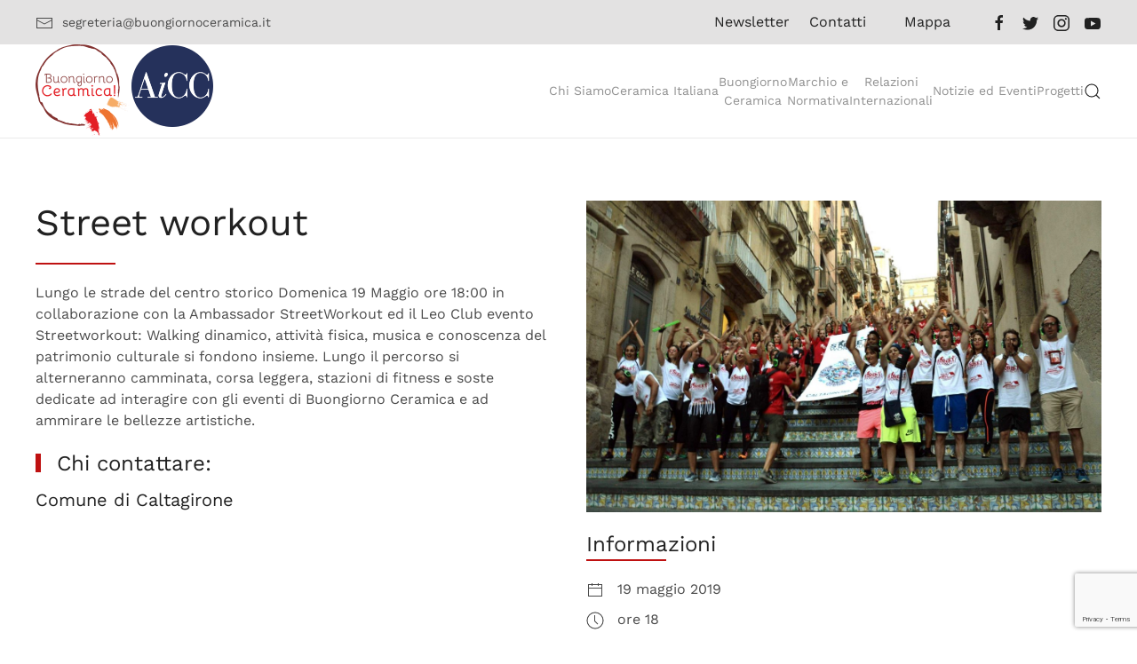

--- FILE ---
content_type: text/html; charset=UTF-8
request_url: https://www.buongiornoceramica.it/eventi/2019-street-workout/
body_size: 14857
content:
<!DOCTYPE html>
<html lang="it-IT">
    <head>
        <meta charset="UTF-8">
        <meta name="viewport" content="width=device-width, initial-scale=1">
        <link rel="icon" href="/wp-content/uploads/2016/01/favicon-96x96.png" sizes="any">
                <link rel="apple-touch-icon" href="/wp-content/uploads/2016/01/favicon-96x96.png">
                <title>Street workout &#8211; Buongiorno Ceramica</title>
<meta name='robots' content='max-image-preview:large' />
	<style>img:is([sizes="auto" i], [sizes^="auto," i]) { contain-intrinsic-size: 3000px 1500px }</style>
	<link rel="alternate" type="application/rss+xml" title="Buongiorno Ceramica &raquo; Feed" href="https://www.buongiornoceramica.it/feed/" />
<link rel="alternate" type="application/rss+xml" title="Buongiorno Ceramica &raquo; Feed dei commenti" href="https://www.buongiornoceramica.it/comments/feed/" />
<link rel='stylesheet' id='wp-block-library-css' href='https://www.buongiornoceramica.it/wp-includes/css/dist/block-library/style.min.css?ver=ca3f7e446a1ff39580bbeeb472297930' type='text/css' media='all' />
<style id='classic-theme-styles-inline-css' type='text/css'>
/*! This file is auto-generated */
.wp-block-button__link{color:#fff;background-color:#32373c;border-radius:9999px;box-shadow:none;text-decoration:none;padding:calc(.667em + 2px) calc(1.333em + 2px);font-size:1.125em}.wp-block-file__button{background:#32373c;color:#fff;text-decoration:none}
</style>
<link rel='stylesheet' id='wp-components-css' href='https://www.buongiornoceramica.it/wp-includes/css/dist/components/style.min.css?ver=ca3f7e446a1ff39580bbeeb472297930' type='text/css' media='all' />
<link rel='stylesheet' id='wp-preferences-css' href='https://www.buongiornoceramica.it/wp-includes/css/dist/preferences/style.min.css?ver=ca3f7e446a1ff39580bbeeb472297930' type='text/css' media='all' />
<link rel='stylesheet' id='wp-block-editor-css' href='https://www.buongiornoceramica.it/wp-includes/css/dist/block-editor/style.min.css?ver=ca3f7e446a1ff39580bbeeb472297930' type='text/css' media='all' />
<link rel='stylesheet' id='wp-reusable-blocks-css' href='https://www.buongiornoceramica.it/wp-includes/css/dist/reusable-blocks/style.min.css?ver=ca3f7e446a1ff39580bbeeb472297930' type='text/css' media='all' />
<link rel='stylesheet' id='wp-patterns-css' href='https://www.buongiornoceramica.it/wp-includes/css/dist/patterns/style.min.css?ver=ca3f7e446a1ff39580bbeeb472297930' type='text/css' media='all' />
<link rel='stylesheet' id='wp-editor-css' href='https://www.buongiornoceramica.it/wp-includes/css/dist/editor/style.min.css?ver=ca3f7e446a1ff39580bbeeb472297930' type='text/css' media='all' />
<link rel='stylesheet' id='wallsio-style-css-css' href='https://www.buongiornoceramica.it/wp-content/plugins/wallsio/block/dist/blocks.style.build.css?ver=3.0.14' type='text/css' media='all' />
<style id='global-styles-inline-css' type='text/css'>
:root{--wp--preset--aspect-ratio--square: 1;--wp--preset--aspect-ratio--4-3: 4/3;--wp--preset--aspect-ratio--3-4: 3/4;--wp--preset--aspect-ratio--3-2: 3/2;--wp--preset--aspect-ratio--2-3: 2/3;--wp--preset--aspect-ratio--16-9: 16/9;--wp--preset--aspect-ratio--9-16: 9/16;--wp--preset--color--black: #000000;--wp--preset--color--cyan-bluish-gray: #abb8c3;--wp--preset--color--white: #ffffff;--wp--preset--color--pale-pink: #f78da7;--wp--preset--color--vivid-red: #cf2e2e;--wp--preset--color--luminous-vivid-orange: #ff6900;--wp--preset--color--luminous-vivid-amber: #fcb900;--wp--preset--color--light-green-cyan: #7bdcb5;--wp--preset--color--vivid-green-cyan: #00d084;--wp--preset--color--pale-cyan-blue: #8ed1fc;--wp--preset--color--vivid-cyan-blue: #0693e3;--wp--preset--color--vivid-purple: #9b51e0;--wp--preset--gradient--vivid-cyan-blue-to-vivid-purple: linear-gradient(135deg,rgba(6,147,227,1) 0%,rgb(155,81,224) 100%);--wp--preset--gradient--light-green-cyan-to-vivid-green-cyan: linear-gradient(135deg,rgb(122,220,180) 0%,rgb(0,208,130) 100%);--wp--preset--gradient--luminous-vivid-amber-to-luminous-vivid-orange: linear-gradient(135deg,rgba(252,185,0,1) 0%,rgba(255,105,0,1) 100%);--wp--preset--gradient--luminous-vivid-orange-to-vivid-red: linear-gradient(135deg,rgba(255,105,0,1) 0%,rgb(207,46,46) 100%);--wp--preset--gradient--very-light-gray-to-cyan-bluish-gray: linear-gradient(135deg,rgb(238,238,238) 0%,rgb(169,184,195) 100%);--wp--preset--gradient--cool-to-warm-spectrum: linear-gradient(135deg,rgb(74,234,220) 0%,rgb(151,120,209) 20%,rgb(207,42,186) 40%,rgb(238,44,130) 60%,rgb(251,105,98) 80%,rgb(254,248,76) 100%);--wp--preset--gradient--blush-light-purple: linear-gradient(135deg,rgb(255,206,236) 0%,rgb(152,150,240) 100%);--wp--preset--gradient--blush-bordeaux: linear-gradient(135deg,rgb(254,205,165) 0%,rgb(254,45,45) 50%,rgb(107,0,62) 100%);--wp--preset--gradient--luminous-dusk: linear-gradient(135deg,rgb(255,203,112) 0%,rgb(199,81,192) 50%,rgb(65,88,208) 100%);--wp--preset--gradient--pale-ocean: linear-gradient(135deg,rgb(255,245,203) 0%,rgb(182,227,212) 50%,rgb(51,167,181) 100%);--wp--preset--gradient--electric-grass: linear-gradient(135deg,rgb(202,248,128) 0%,rgb(113,206,126) 100%);--wp--preset--gradient--midnight: linear-gradient(135deg,rgb(2,3,129) 0%,rgb(40,116,252) 100%);--wp--preset--font-size--small: 13px;--wp--preset--font-size--medium: 20px;--wp--preset--font-size--large: 36px;--wp--preset--font-size--x-large: 42px;--wp--preset--spacing--20: 0.44rem;--wp--preset--spacing--30: 0.67rem;--wp--preset--spacing--40: 1rem;--wp--preset--spacing--50: 1.5rem;--wp--preset--spacing--60: 2.25rem;--wp--preset--spacing--70: 3.38rem;--wp--preset--spacing--80: 5.06rem;--wp--preset--shadow--natural: 6px 6px 9px rgba(0, 0, 0, 0.2);--wp--preset--shadow--deep: 12px 12px 50px rgba(0, 0, 0, 0.4);--wp--preset--shadow--sharp: 6px 6px 0px rgba(0, 0, 0, 0.2);--wp--preset--shadow--outlined: 6px 6px 0px -3px rgba(255, 255, 255, 1), 6px 6px rgba(0, 0, 0, 1);--wp--preset--shadow--crisp: 6px 6px 0px rgba(0, 0, 0, 1);}:where(.is-layout-flex){gap: 0.5em;}:where(.is-layout-grid){gap: 0.5em;}body .is-layout-flex{display: flex;}.is-layout-flex{flex-wrap: wrap;align-items: center;}.is-layout-flex > :is(*, div){margin: 0;}body .is-layout-grid{display: grid;}.is-layout-grid > :is(*, div){margin: 0;}:where(.wp-block-columns.is-layout-flex){gap: 2em;}:where(.wp-block-columns.is-layout-grid){gap: 2em;}:where(.wp-block-post-template.is-layout-flex){gap: 1.25em;}:where(.wp-block-post-template.is-layout-grid){gap: 1.25em;}.has-black-color{color: var(--wp--preset--color--black) !important;}.has-cyan-bluish-gray-color{color: var(--wp--preset--color--cyan-bluish-gray) !important;}.has-white-color{color: var(--wp--preset--color--white) !important;}.has-pale-pink-color{color: var(--wp--preset--color--pale-pink) !important;}.has-vivid-red-color{color: var(--wp--preset--color--vivid-red) !important;}.has-luminous-vivid-orange-color{color: var(--wp--preset--color--luminous-vivid-orange) !important;}.has-luminous-vivid-amber-color{color: var(--wp--preset--color--luminous-vivid-amber) !important;}.has-light-green-cyan-color{color: var(--wp--preset--color--light-green-cyan) !important;}.has-vivid-green-cyan-color{color: var(--wp--preset--color--vivid-green-cyan) !important;}.has-pale-cyan-blue-color{color: var(--wp--preset--color--pale-cyan-blue) !important;}.has-vivid-cyan-blue-color{color: var(--wp--preset--color--vivid-cyan-blue) !important;}.has-vivid-purple-color{color: var(--wp--preset--color--vivid-purple) !important;}.has-black-background-color{background-color: var(--wp--preset--color--black) !important;}.has-cyan-bluish-gray-background-color{background-color: var(--wp--preset--color--cyan-bluish-gray) !important;}.has-white-background-color{background-color: var(--wp--preset--color--white) !important;}.has-pale-pink-background-color{background-color: var(--wp--preset--color--pale-pink) !important;}.has-vivid-red-background-color{background-color: var(--wp--preset--color--vivid-red) !important;}.has-luminous-vivid-orange-background-color{background-color: var(--wp--preset--color--luminous-vivid-orange) !important;}.has-luminous-vivid-amber-background-color{background-color: var(--wp--preset--color--luminous-vivid-amber) !important;}.has-light-green-cyan-background-color{background-color: var(--wp--preset--color--light-green-cyan) !important;}.has-vivid-green-cyan-background-color{background-color: var(--wp--preset--color--vivid-green-cyan) !important;}.has-pale-cyan-blue-background-color{background-color: var(--wp--preset--color--pale-cyan-blue) !important;}.has-vivid-cyan-blue-background-color{background-color: var(--wp--preset--color--vivid-cyan-blue) !important;}.has-vivid-purple-background-color{background-color: var(--wp--preset--color--vivid-purple) !important;}.has-black-border-color{border-color: var(--wp--preset--color--black) !important;}.has-cyan-bluish-gray-border-color{border-color: var(--wp--preset--color--cyan-bluish-gray) !important;}.has-white-border-color{border-color: var(--wp--preset--color--white) !important;}.has-pale-pink-border-color{border-color: var(--wp--preset--color--pale-pink) !important;}.has-vivid-red-border-color{border-color: var(--wp--preset--color--vivid-red) !important;}.has-luminous-vivid-orange-border-color{border-color: var(--wp--preset--color--luminous-vivid-orange) !important;}.has-luminous-vivid-amber-border-color{border-color: var(--wp--preset--color--luminous-vivid-amber) !important;}.has-light-green-cyan-border-color{border-color: var(--wp--preset--color--light-green-cyan) !important;}.has-vivid-green-cyan-border-color{border-color: var(--wp--preset--color--vivid-green-cyan) !important;}.has-pale-cyan-blue-border-color{border-color: var(--wp--preset--color--pale-cyan-blue) !important;}.has-vivid-cyan-blue-border-color{border-color: var(--wp--preset--color--vivid-cyan-blue) !important;}.has-vivid-purple-border-color{border-color: var(--wp--preset--color--vivid-purple) !important;}.has-vivid-cyan-blue-to-vivid-purple-gradient-background{background: var(--wp--preset--gradient--vivid-cyan-blue-to-vivid-purple) !important;}.has-light-green-cyan-to-vivid-green-cyan-gradient-background{background: var(--wp--preset--gradient--light-green-cyan-to-vivid-green-cyan) !important;}.has-luminous-vivid-amber-to-luminous-vivid-orange-gradient-background{background: var(--wp--preset--gradient--luminous-vivid-amber-to-luminous-vivid-orange) !important;}.has-luminous-vivid-orange-to-vivid-red-gradient-background{background: var(--wp--preset--gradient--luminous-vivid-orange-to-vivid-red) !important;}.has-very-light-gray-to-cyan-bluish-gray-gradient-background{background: var(--wp--preset--gradient--very-light-gray-to-cyan-bluish-gray) !important;}.has-cool-to-warm-spectrum-gradient-background{background: var(--wp--preset--gradient--cool-to-warm-spectrum) !important;}.has-blush-light-purple-gradient-background{background: var(--wp--preset--gradient--blush-light-purple) !important;}.has-blush-bordeaux-gradient-background{background: var(--wp--preset--gradient--blush-bordeaux) !important;}.has-luminous-dusk-gradient-background{background: var(--wp--preset--gradient--luminous-dusk) !important;}.has-pale-ocean-gradient-background{background: var(--wp--preset--gradient--pale-ocean) !important;}.has-electric-grass-gradient-background{background: var(--wp--preset--gradient--electric-grass) !important;}.has-midnight-gradient-background{background: var(--wp--preset--gradient--midnight) !important;}.has-small-font-size{font-size: var(--wp--preset--font-size--small) !important;}.has-medium-font-size{font-size: var(--wp--preset--font-size--medium) !important;}.has-large-font-size{font-size: var(--wp--preset--font-size--large) !important;}.has-x-large-font-size{font-size: var(--wp--preset--font-size--x-large) !important;}
:where(.wp-block-post-template.is-layout-flex){gap: 1.25em;}:where(.wp-block-post-template.is-layout-grid){gap: 1.25em;}
:where(.wp-block-columns.is-layout-flex){gap: 2em;}:where(.wp-block-columns.is-layout-grid){gap: 2em;}
:root :where(.wp-block-pullquote){font-size: 1.5em;line-height: 1.6;}
</style>
<link rel='stylesheet' id='contact-form-7-css' href='https://www.buongiornoceramica.it/wp-content/plugins/contact-form-7/includes/css/styles.css?ver=6.1.4' type='text/css' media='all' />
<link rel='stylesheet' id='wk-styles-css' href='https://www.buongiornoceramica.it/wp-content/plugins/widgetkit/cache/wk-styles-59b9dc81.css?ver=ca3f7e446a1ff39580bbeeb472297930' type='text/css' media='all' />
<link rel='stylesheet' id='ye_dynamic-css' href='https://www.buongiornoceramica.it/wp-content/plugins/youtube-embed/css/main.min.css?ver=5.4' type='text/css' media='all' />
<style id='wpgb-head-inline-css' type='text/css'>
.wp-grid-builder:not(.wpgb-template),.wpgb-facet{opacity:0.01}.wpgb-facet fieldset{margin:0;padding:0;border:none;outline:none;box-shadow:none}.wpgb-facet fieldset:last-child{margin-bottom:40px;}.wpgb-facet fieldset legend.wpgb-sr-only{height:1px;width:1px}
</style>
<link rel='stylesheet' id='cmplz-general-css' href='https://www.buongiornoceramica.it/wp-content/plugins/complianz-gdpr-premium/assets/css/cookieblocker.min.css?ver=1748443133' type='text/css' media='all' />
<link href="https://www.buongiornoceramica.it/wp-content/themes/yootheme/css/theme.1.css?ver=1721669006" rel="stylesheet">
<link href="https://www.buongiornoceramica.it/wp-content/themes/yootheme/css/theme.update.css?ver=4.2.9" rel="stylesheet">
<script>GOOGLE_MAPS_API_KEY = "AIzaSyA36ZHD6-DhrYkru6sjNeWWBXRaayhRoAw";</script>
<script type="text/javascript" src="https://www.buongiornoceramica.it/wp-includes/js/jquery/jquery.min.js?ver=3.7.1" id="jquery-core-js"></script>
<script type="text/javascript" src="https://www.buongiornoceramica.it/wp-includes/js/jquery/jquery-migrate.min.js?ver=3.4.1" id="jquery-migrate-js"></script>
<script type="text/javascript" src="//www.buongiornoceramica.it/wp-content/plugins/revslider/sr6/assets/js/rbtools.min.js?ver=6.7.29" async id="tp-tools-js"></script>
<script type="text/javascript" src="//www.buongiornoceramica.it/wp-content/plugins/revslider/sr6/assets/js/rs6.min.js?ver=6.7.34" async id="revmin-js"></script>
<script type="text/javascript" src="https://www.buongiornoceramica.it/wp-content/plugins/widgetkit/cache/uikit2-43a28b6f.js?ver=ca3f7e446a1ff39580bbeeb472297930" id="uikit2-js"></script>
<script type="text/javascript" src="https://www.buongiornoceramica.it/wp-content/plugins/widgetkit/cache/wk-scripts-8d81b924.js?ver=ca3f7e446a1ff39580bbeeb472297930" id="wk-scripts-js"></script>
<link rel="https://api.w.org/" href="https://www.buongiornoceramica.it/wp-json/" /><link rel="alternate" title="JSON" type="application/json" href="https://www.buongiornoceramica.it/wp-json/wp/v2/eventi/18103" /><link rel="EditURI" type="application/rsd+xml" title="RSD" href="https://www.buongiornoceramica.it/xmlrpc.php?rsd" />

<link rel="canonical" href="https://www.buongiornoceramica.it/eventi/2019-street-workout/" />
<link rel='shortlink' href='https://www.buongiornoceramica.it/?p=18103' />
<link rel="alternate" title="oEmbed (JSON)" type="application/json+oembed" href="https://www.buongiornoceramica.it/wp-json/oembed/1.0/embed?url=https%3A%2F%2Fwww.buongiornoceramica.it%2Feventi%2F2019-street-workout%2F" />
<link rel="alternate" title="oEmbed (XML)" type="text/xml+oembed" href="https://www.buongiornoceramica.it/wp-json/oembed/1.0/embed?url=https%3A%2F%2Fwww.buongiornoceramica.it%2Feventi%2F2019-street-workout%2F&#038;format=xml" />
<noscript><style>.wp-grid-builder .wpgb-card.wpgb-card-hidden .wpgb-card-wrapper{opacity:1!important;visibility:visible!important;transform:none!important}.wpgb-facet {opacity:1!important;pointer-events:auto!important}.wpgb-facet *:not(.wpgb-pagination-facet){display:none}</style></noscript>			<style>.cmplz-hidden {
					display: none !important;
				}</style><!-- Matomo -->
<script>
  var _paq = window._paq = window._paq || [];
  /* tracker methods like "setCustomDimension" should be called before "trackPageView" */
  _paq.push(['trackPageView']);
  _paq.push(['enableLinkTracking']);
  (function() {
    var u="https://www.pasienrico.com/matomo/";
    _paq.push(['setTrackerUrl', u+'matomo.php']);
    _paq.push(['setSiteId', '13']);
    var d=document, g=d.createElement('script'), s=d.getElementsByTagName('script')[0];
    g.async=true; g.src=u+'matomo.js'; s.parentNode.insertBefore(g,s);
  })();
</script>
<!-- End Matomo Code -->
<meta name="generator" content="Powered by Slider Revolution 6.7.34 - responsive, Mobile-Friendly Slider Plugin for WordPress with comfortable drag and drop interface." />
<script src="https://www.buongiornoceramica.it/wp-content/themes/yootheme/vendor/assets/uikit/dist/js/uikit.min.js?ver=4.2.9"></script>
<script src="https://www.buongiornoceramica.it/wp-content/themes/yootheme/vendor/assets/uikit/dist/js/uikit-icons-creative-hub.min.js?ver=4.2.9"></script>
<script src="https://www.buongiornoceramica.it/wp-content/themes/yootheme/js/theme.js?ver=4.2.9"></script>
<script>window.yootheme ||= {}; var $theme = yootheme.theme = {"i18n":{"close":{"label":"Close"},"totop":{"label":"Back to top"},"marker":{"label":"Open"},"navbarToggleIcon":{"label":"Open menu"},"paginationPrevious":{"label":"Previous page"},"paginationNext":{"label":"Next page"},"searchIcon":{"toggle":"Open Search","submit":"Submit Search"},"slider":{"next":"Next slide","previous":"Previous slide","slideX":"Slide %s","slideLabel":"%s of %s"},"slideshow":{"next":"Next slide","previous":"Previous slide","slideX":"Slide %s","slideLabel":"%s of %s"},"lightboxPanel":{"next":"Next slide","previous":"Previous slide","slideLabel":"%s of %s","close":"Close"}}};</script>
<link rel="icon" href="/wp-content/uploads/2016/01/favicon-96x96.png" sizes="any">
<link rel="apple-touch-icon" href="/wp-content/uploads/2016/01/favicon-96x96.png">
<script>function setREVStartSize(e){
			//window.requestAnimationFrame(function() {
				window.RSIW = window.RSIW===undefined ? window.innerWidth : window.RSIW;
				window.RSIH = window.RSIH===undefined ? window.innerHeight : window.RSIH;
				try {
					var pw = document.getElementById(e.c).parentNode.offsetWidth,
						newh;
					pw = pw===0 || isNaN(pw) || (e.l=="fullwidth" || e.layout=="fullwidth") ? window.RSIW : pw;
					e.tabw = e.tabw===undefined ? 0 : parseInt(e.tabw);
					e.thumbw = e.thumbw===undefined ? 0 : parseInt(e.thumbw);
					e.tabh = e.tabh===undefined ? 0 : parseInt(e.tabh);
					e.thumbh = e.thumbh===undefined ? 0 : parseInt(e.thumbh);
					e.tabhide = e.tabhide===undefined ? 0 : parseInt(e.tabhide);
					e.thumbhide = e.thumbhide===undefined ? 0 : parseInt(e.thumbhide);
					e.mh = e.mh===undefined || e.mh=="" || e.mh==="auto" ? 0 : parseInt(e.mh,0);
					if(e.layout==="fullscreen" || e.l==="fullscreen")
						newh = Math.max(e.mh,window.RSIH);
					else{
						e.gw = Array.isArray(e.gw) ? e.gw : [e.gw];
						for (var i in e.rl) if (e.gw[i]===undefined || e.gw[i]===0) e.gw[i] = e.gw[i-1];
						e.gh = e.el===undefined || e.el==="" || (Array.isArray(e.el) && e.el.length==0)? e.gh : e.el;
						e.gh = Array.isArray(e.gh) ? e.gh : [e.gh];
						for (var i in e.rl) if (e.gh[i]===undefined || e.gh[i]===0) e.gh[i] = e.gh[i-1];
											
						var nl = new Array(e.rl.length),
							ix = 0,
							sl;
						e.tabw = e.tabhide>=pw ? 0 : e.tabw;
						e.thumbw = e.thumbhide>=pw ? 0 : e.thumbw;
						e.tabh = e.tabhide>=pw ? 0 : e.tabh;
						e.thumbh = e.thumbhide>=pw ? 0 : e.thumbh;
						for (var i in e.rl) nl[i] = e.rl[i]<window.RSIW ? 0 : e.rl[i];
						sl = nl[0];
						for (var i in nl) if (sl>nl[i] && nl[i]>0) { sl = nl[i]; ix=i;}
						var m = pw>(e.gw[ix]+e.tabw+e.thumbw) ? 1 : (pw-(e.tabw+e.thumbw)) / (e.gw[ix]);
						newh =  (e.gh[ix] * m) + (e.tabh + e.thumbh);
					}
					var el = document.getElementById(e.c);
					if (el!==null && el) el.style.height = newh+"px";
					el = document.getElementById(e.c+"_wrapper");
					if (el!==null && el) {
						el.style.height = newh+"px";
						el.style.display = "block";
					}
				} catch(e){
					console.log("Failure at Presize of Slider:" + e)
				}
			//});
		  };</script>
    </head>
    <body class="wp-singular eventi-template-default single single-eventi postid-18103 wp-theme-yootheme ">
        
        <div class="uk-hidden-visually uk-notification uk-notification-top-left uk-width-auto">
            <div class="uk-notification-message">
                <a href="#tm-main">Skip to main content</a>
            </div>
        </div>
    
        
        
        <div class="tm-page">

                        


<header class="tm-header-mobile uk-hidden@m" uk-header>


    
        <div class="uk-navbar-container">

            <div class="uk-container uk-container-expand">
                <nav class="uk-navbar" uk-navbar="{&quot;container&quot;:&quot;.tm-header-mobile&quot;,&quot;boundary&quot;:&quot;.tm-header-mobile .uk-navbar-container&quot;}">

                                        <div class="uk-navbar-left">

                                                    <a href="https://www.buongiornoceramica.it/" aria-label="Back to home" class="uk-logo uk-navbar-item">
    <img alt="Buongiorno Ceramica" loading="eager" src="/wp-content/themes/yootheme/cache/89/Buongiorno-Ceramica-lg22-89bf6c70.png" srcset="/wp-content/themes/yootheme/cache/89/Buongiorno-Ceramica-lg22-89bf6c70.png 200w" sizes="(min-width: 200px) 200px" width="200" height="105"></a>                        
                        
                    </div>
                    
                    
                                        <div class="uk-navbar-right">

                                                                            
                        <a uk-toggle href="#tm-dialog-mobile" class="uk-navbar-toggle">

        
        <div uk-navbar-toggle-icon></div>

        
    </a>
                    </div>
                    
                </nav>
            </div>

        </div>

    



        <div id="tm-dialog-mobile" uk-offcanvas="container: true; overlay: true" mode="slide" flip>
        <div class="uk-offcanvas-bar uk-flex uk-flex-column">

                        <button class="uk-offcanvas-close uk-close-large" type="button" uk-close uk-toggle="cls: uk-close-large; mode: media; media: @s"></button>
            
                        <div class="uk-margin-auto-bottom">
                
<div class="uk-grid uk-child-width-1-1">    <div>
<div class="uk-panel widget widget_nav_menu" id="nav_menu-2">

    
    
<ul class="uk-nav uk-nav-default">
    
	<li class="menu-item menu-item-type-post_type menu-item-object-page menu-item-has-children uk-parent"><a href="https://www.buongiornoceramica.it/home/chi-siamo/"> Chi Siamo</a>
	<ul class="uk-nav-sub">

		<li class="menu-item menu-item-type-post_type menu-item-object-page"><a href="https://www.buongiornoceramica.it/home/chi-siamo/storia/"> Storia</a></li>
		<li class="menu-item menu-item-type-post_type menu-item-object-page"><a href="https://www.buongiornoceramica.it/home/chi-siamo/associazione/"> Associazione</a></li>
		<li class="menu-item menu-item-type-post_type menu-item-object-page"><a href="https://www.buongiornoceramica.it/home/chi-siamo/soci/"> Soci</a></li>
		<li class="menu-item menu-item-type-post_type menu-item-object-page"><a href="https://www.buongiornoceramica.it/home/chi-siamo/mappa/"> Mappa</a></li>
		<li class="menu-item menu-item-type-post_type menu-item-object-page"><a href="https://www.buongiornoceramica.it/home/chi-siamo/documenti/"> Documenti</a></li>
		<li class="menu-item menu-item-type-post_type menu-item-object-page"><a href="https://www.buongiornoceramica.it/?page_id=23159"> Lavora con noi</a></li>
		<li class="menu-item menu-item-type-post_type menu-item-object-page"><a href="https://www.buongiornoceramica.it/home/chi-siamo/area-stampa/"> Area Stampa</a></li>
		<li class="menu-item menu-item-type-post_type menu-item-object-page"><a href="https://www.buongiornoceramica.it/home/chi-siamo/link-istituzionali/"> Link Istituzionali</a></li>
		<li class="menu-item menu-item-type-post_type menu-item-object-page"><a href="https://www.buongiornoceramica.it/home/chi-siamo/archivio-newsletter/"> Archivio Newsletter</a></li></ul></li>
	<li class="menu-item menu-item-type-post_type menu-item-object-page menu-item-has-children uk-parent"><a href="https://www.buongiornoceramica.it/home/ceramica-italiana/"> Ceramica Italiana</a>
	<ul class="uk-nav-sub">

		<li class="menu-item menu-item-type-post_type menu-item-object-page"><a href="https://www.buongiornoceramica.it/home/ceramica-italiana/approfondimento/"> Approfondimento</a></li>
		<li class="menu-item menu-item-type-post_type menu-item-object-page"><a href="https://www.buongiornoceramica.it/home/buongiorno-ceramica/citta/"> Città</a></li>
		<li class="menu-item menu-item-type-post_type menu-item-object-page menu-item-has-children uk-parent"><a href="https://www.buongiornoceramica.it/home/ceramica-italiana/musei/"> Musei nelle Città AiCC</a>
		<ul>

			<li class="menu-item menu-item-type-post_type menu-item-object-page"><a href="https://www.buongiornoceramica.it/home/ceramica-italiana/musei/altri-musei/"> Altri Musei</a></li></ul></li>
		<li class="menu-item menu-item-type-post_type menu-item-object-page"><a href="https://www.buongiornoceramica.it/home/ceramica-italiana/scuole/"> Scuole</a></li>
		<li class="menu-item menu-item-type-post_type menu-item-object-page"><a href="https://www.buongiornoceramica.it/home/ceramica-italiana/formazione-e-ricerca/"> Formazione e Ricerca</a></li>
		<li class="menu-item menu-item-type-post_type menu-item-object-page"><a href="https://www.buongiornoceramica.it/home/ceramica-italiana/aziende-e-artigiani/"> Aziende e Artigiani</a></li>
		<li class="menu-item menu-item-type-post_type menu-item-object-page"><a href="https://www.buongiornoceramica.it/home/ceramica-italiana/galleria/"> Immagini</a></li>
		<li class="menu-item menu-item-type-post_type menu-item-object-page"><a href="https://www.buongiornoceramica.it/home/ceramica-italiana/legge-881990/"> Legge 188/1990</a></li></ul></li>
	<li class="menu-item menu-item-type-post_type menu-item-object-page menu-item-has-children uk-parent"><a href="https://www.buongiornoceramica.it/home/buongiorno-ceramica/"> Buongiorno<br />Ceramica</a>
	<ul class="uk-nav-sub">

		<li class="menu-item menu-item-type-post_type menu-item-object-page"><a href="https://www.buongiornoceramica.it/home/buongiorno-ceramica/informazioni/"> Informazioni</a></li>
		<li class="menu-item menu-item-type-post_type menu-item-object-page"><a href="https://www.buongiornoceramica.it/home/buongiorno-ceramica/citta/"> Città</a></li>
		<li class="menu-item menu-item-type-post_type menu-item-object-page"><a href="https://www.buongiornoceramica.it/programma-2025/"> Programma 2025</a></li>
		<li class="menu-item menu-item-type-post_type menu-item-object-page"><a href="https://www.buongiornoceramica.it/eventi-estero-2025/"> Eventi estero 2025</a></li>
		<li class="menu-item menu-item-type-post_type menu-item-object-page"><a href="https://www.buongiornoceramica.it/home/buongiorno-ceramica/stampa/"> Stampa</a></li>
		<li class="menu-item menu-item-type-post_type menu-item-object-page"><a href="https://www.buongiornoceramica.it/home/buongiorno-ceramica/galleria/"> Galleria</a></li>
		<li class="menu-item menu-item-type-post_type menu-item-object-page menu-item-has-children uk-parent"><a href="https://www.buongiornoceramica.it/home/buongiorno-ceramica/edizioni-precedenti/"> Edizioni precedenti</a>
		<ul>

			<li class="menu-item menu-item-type-post_type menu-item-object-page"><a href="https://www.buongiornoceramica.it/home/buongiorno-ceramica/edizioni-precedenti/programma-2015/"> 2015</a></li>
			<li class="menu-item menu-item-type-post_type menu-item-object-page"><a href="https://www.buongiornoceramica.it/home/buongiorno-ceramica/edizioni-precedenti/programma-2016/"> 2016</a></li>
			<li class="menu-item menu-item-type-post_type menu-item-object-page"><a href="https://www.buongiornoceramica.it/home/buongiorno-ceramica/edizioni-precedenti/programma-2017/"> 2017</a></li>
			<li class="menu-item menu-item-type-post_type menu-item-object-page"><a href="https://www.buongiornoceramica.it/home/buongiorno-ceramica/edizioni-precedenti/programma-2018/"> 2018</a></li>
			<li class="menu-item menu-item-type-post_type menu-item-object-page"><a href="https://www.buongiornoceramica.it/home/buongiorno-ceramica/edizioni-precedenti/programma-2019/"> 2019</a></li>
			<li class="menu-item menu-item-type-post_type menu-item-object-page"><a href="https://www.buongiornoceramica.it/home/buongiorno-ceramica/edizioni-precedenti/programma-2020/"> 2020</a></li>
			<li class="menu-item menu-item-type-post_type menu-item-object-page"><a href="https://www.buongiornoceramica.it/home/buongiorno-ceramica/edizioni-precedenti/programma-2021/"> 2021</a></li>
			<li class="menu-item menu-item-type-post_type menu-item-object-page"><a href="https://www.buongiornoceramica.it/home/buongiorno-ceramica/edizioni-precedenti/programma-2022/"> 2022</a></li>
			<li class="menu-item menu-item-type-post_type menu-item-object-page"><a href="https://www.buongiornoceramica.it/home/buongiorno-ceramica/edizioni-precedenti/programma-2023/"> 2023</a></li>
			<li class="menu-item menu-item-type-post_type menu-item-object-page"><a href="https://www.buongiornoceramica.it/home/buongiorno-ceramica/edizioni-precedenti/programma-2024/"> 2024</a></li></ul></li></ul></li>
	<li class="menu-item menu-item-type-post_type menu-item-object-page menu-item-has-children uk-parent"><a href="https://www.buongiornoceramica.it/home/marchio-e-normativa/"> Marchio e<br />Normativa</a>
	<ul class="uk-nav-sub">

		<li class="menu-item menu-item-type-post_type menu-item-object-page"><a href="https://www.buongiornoceramica.it/home/marchio-e-normativa/istituzione-del-marchio/"> Istituzione del marchio</a></li>
		<li class="menu-item menu-item-type-post_type menu-item-object-page"><a href="https://www.buongiornoceramica.it/home/marchio-e-normativa/legislazione-e-provvedimenti-attuativi/"> Legislazione e provvedimenti attuativi</a></li>
		<li class="menu-item menu-item-type-post_type menu-item-object-page"><a href="https://www.buongiornoceramica.it/home/marchio-e-normativa/disciplinari/"> Disciplinari</a></li>
		<li class="menu-item menu-item-type-post_type menu-item-object-page"><a href="https://www.buongiornoceramica.it/home/marchio-e-normativa/indicazione-geografica-protetta/"> Indicazione Geografica Protetta</a></li></ul></li>
	<li class="menu-item menu-item-type-post_type menu-item-object-page menu-item-has-children uk-parent"><a href="https://www.buongiornoceramica.it/home/relazioni-internazionali/"> Relazioni<br />Internazionali</a>
	<ul class="uk-nav-sub">

		<li class="menu-item menu-item-type-post_type menu-item-object-page"><a href="https://www.buongiornoceramica.it/home/relazioni-internazionali/aeucc/"> AEuCC</a></li>
		<li class="menu-item menu-item-type-post_type menu-item-object-page"><a href="https://www.buongiornoceramica.it/home/relazioni-internazionali/afcc/"> AfCC</a></li>
		<li class="menu-item menu-item-type-post_type menu-item-object-page"><a href="https://www.buongiornoceramica.it/home/relazioni-internazionali/aecc/"> AeCC</a></li>
		<li class="menu-item menu-item-type-post_type menu-item-object-page"><a href="https://www.buongiornoceramica.it/home/relazioni-internazionali/arcc/"> ArCC</a></li>
		<li class="menu-item menu-item-type-post_type menu-item-object-page"><a href="https://www.buongiornoceramica.it/home/relazioni-internazionali/aczcc/"> AczCC</a></li>
		<li class="menu-item menu-item-type-post_type menu-item-object-page"><a href="https://www.buongiornoceramica.it/home/relazioni-internazionali/agcc/"> AgCC</a></li>
		<li class="menu-item menu-item-type-post_type menu-item-object-page"><a href="https://www.buongiornoceramica.it/home/relazioni-internazionali/aplcc/"> AplCC</a></li>
		<li class="menu-item menu-item-type-post_type menu-item-object-page"><a href="https://www.buongiornoceramica.it/home/relazioni-internazionali/relazioni-con-altri-paesi/"> Relazioni con altri Paesi</a></li></ul></li>
	<li class="menu-item menu-item-type-post_type menu-item-object-page menu-item-has-children uk-parent"><a href="https://www.buongiornoceramica.it/articoli/"> Notizie ed Eventi</a>
	<ul class="uk-nav-sub">

		<li class="menu-item menu-item-type-taxonomy menu-item-object-category"><a href="https://www.buongiornoceramica.it/category/news/"> Archivio</a></li>
		<li class="menu-item menu-item-type-post_type menu-item-object-page"><a href="https://www.buongiornoceramica.it/home/chi-siamo/archivio-newsletter/"> Archivio Newsletter</a></li></ul></li>
	<li class="menu-item menu-item-type-post_type menu-item-object-page menu-item-has-children uk-parent"><a href="https://www.buongiornoceramica.it/home/progetti/"> Progetti</a>
	<ul class="uk-nav-sub">

		<li class="menu-item menu-item-type-post_type menu-item-object-page"><a href="https://www.buongiornoceramica.it/ceramicabile/"> CerAmicAbile</a></li>
		<li class="menu-item menu-item-type-post_type menu-item-object-page"><a href="https://www.buongiornoceramica.it/home/progetti/scarpette-rosse-in-ceramica-per-dire-no-alla-violenza-sulle-donne/"> Scarpette Rosse in Ceramica</a></li>
		<li class="menu-item menu-item-type-post_type menu-item-object-page"><a href="https://www.buongiornoceramica.it/home/progetti/wmnart/"> wmn&#038;ART</a></li>
		<li class="menu-item menu-item-type-post_type menu-item-object-page"><a href="https://www.buongiornoceramica.it/home/progetti/mater-ceramica/"> Mater Ceramica</a></li>
		<li class="menu-item menu-item-type-post_type menu-item-object-page"><a href="https://www.buongiornoceramica.it/home/progetti/progetto-italia-cina/"> Progetto Italia-Cina</a></li>
		<li class="menu-item menu-item-type-post_type menu-item-object-page"><a href="https://www.buongiornoceramica.it/home/progetti/grand-tour/"> Grand Tour</a></li>
		<li class="menu-item menu-item-type-post_type menu-item-object-page"><a href="https://www.buongiornoceramica.it/home/progetti/fame-concreta/"> Fame Concreta</a></li>
		<li class="menu-item menu-item-type-post_type menu-item-object-page"><a href="https://www.buongiornoceramica.it/home/progetti/progetto-italia-alberto-gianfreda/"> Progetto Italia | Alberto Gianfreda</a></li>
		<li class="menu-item menu-item-type-post_type menu-item-object-page"><a href="https://www.buongiornoceramica.it/home/progetti/esperienze/"> Esperienze</a></li>
		<li class="menu-item menu-item-type-post_type menu-item-object-page"><a href="https://www.buongiornoceramica.it/home/progetti/workshop/"> Workshop</a></li></ul></li></ul>

</div>
</div></div>            </div>
            
            
        </div>
    </div>
    
    
    

</header>



<div class="tm-toolbar tm-toolbar-default uk-visible@m">
    <div class="uk-container uk-flex uk-flex-middle">

                <div>
            <div class="uk-grid-medium uk-child-width-auto uk-flex-middle" uk-grid="margin: uk-margin-small-top">

                                <div>
<div class="uk-panel widget widget_builderwidget" id="builderwidget-3">

    
    <div class="uk-grid tm-grid-expand uk-child-width-1-1 uk-grid-margin">
<div class="uk-width-1-1">
    
        
            
            
            
                
                    
<div class="uk-margin">
    
    
        
        
<a class="el-content uk-link-text uk-flex-inline uk-flex-center uk-flex-middle" href="mailto:segreteria@buongiornoceramica.it">
        <span class="uk-margin-small-right" uk-icon="mail"></span>    
        segreteria@buongiornoceramica.it    
    
</a>

        
    
    
</div>

                
            
        
    
</div></div>
</div>
</div>                
                
            </div>
        </div>
        
                <div class="uk-margin-auto-left">
            <div class="uk-grid-medium uk-child-width-auto uk-flex-middle" uk-grid="margin: uk-margin-small-top">
                <div>
<div class="uk-panel widget widget_builderwidget" id="builderwidget-4">

    
    <div class="uk-grid tm-grid-expand uk-child-width-1-1 uk-grid-margin">
<div class="uk-width-1-1">
    
        
            
            
            
                
                    
<div>
        <div class="uk-child-width-expand" uk-grid>    
    
                <div>
        
        <ul class="uk-margin-remove-bottom uk-nav uk-nav-default">                                <li class="el-item ">
<a class="el-link" href="#primary-footer" uk-scroll>
    
        
                    Newsletter        
    
</a></li>
                            </ul>
                </div>
        
    
                <div>
        
        <ul class="uk-margin-remove-bottom uk-nav uk-nav-default">                                <li class="el-item ">
<a class="el-link" href="https://www.buongiornoceramica.it/?page_id=246">
    
        
                    Contatti        
    
</a></li>
                            </ul>
                </div>
        
    
                <div>
        
        <ul class="uk-margin-remove-bottom uk-nav uk-nav-default">                                <li class="el-item ">
<a class="el-link" href="https://www.buongiornoceramica.it/home/chi-siamo/mappa/?page_id=820">
    
        
                    Mappa        
    
</a></li>
                            </ul>
                </div>
        
    
        </div>    
</div>
                
            
        
    
</div></div>
</div>
</div><div>
<div class="uk-panel">

    
    <ul class="uk-flex-inline uk-flex-middle uk-flex-nowrap uk-grid-small" uk-grid>                    <li><a href="https://www.facebook.com/buongiornoceramica" class="uk-preserve-width uk-icon-link" rel="noreferrer"><span uk-icon="icon: facebook;"></span></a></li>
                    <li><a href="https://twitter.com/ItaliaCeramica" class="uk-preserve-width uk-icon-link" rel="noreferrer"><span uk-icon="icon: twitter;"></span></a></li>
                    <li><a href="https://www.instagram.com/buongiornoceramica/" class="uk-preserve-width uk-icon-link" rel="noreferrer"><span uk-icon="icon: instagram;"></span></a></li>
                    <li><a href="https://www.youtube.com/channel/UCXHaaCS-ps26S7QT_RP3bYA/" class="uk-preserve-width uk-icon-link" rel="noreferrer"><span uk-icon="icon: youtube;"></span></a></li>
            </ul>
</div>
</div>            </div>
        </div>
        
    </div>
</div>

<header class="tm-header uk-visible@m" uk-header>



    
        <div class="uk-navbar-container">

            <div class="uk-container">
                <nav class="uk-navbar" uk-navbar="{&quot;align&quot;:&quot;left&quot;,&quot;container&quot;:&quot;.tm-header&quot;,&quot;boundary&quot;:&quot;.tm-header .uk-navbar-container&quot;}">

                                        <div class="uk-navbar-left">

                                                    <a href="https://www.buongiornoceramica.it/" aria-label="Back to home" class="uk-logo uk-navbar-item">
    <img alt="Buongiorno Ceramica" loading="eager" src="/wp-content/themes/yootheme/cache/89/Buongiorno-Ceramica-lg22-89bf6c70.png" srcset="/wp-content/themes/yootheme/cache/89/Buongiorno-Ceramica-lg22-89bf6c70.png 200w" sizes="(min-width: 200px) 200px" width="200" height="105"></a>                        
                        
                        
                    </div>
                    
                    
                                        <div class="uk-navbar-right">

                                                                            
                                                    
<ul class="uk-navbar-nav">
    
	<li class="menu-item menu-item-type-post_type menu-item-object-page menu-item-has-children uk-parent"><a href="https://www.buongiornoceramica.it/home/chi-siamo/"> Chi Siamo</a>
	<div class="uk-navbar-dropdown"><div><ul class="uk-nav uk-navbar-dropdown-nav">

		<li class="menu-item menu-item-type-post_type menu-item-object-page"><a href="https://www.buongiornoceramica.it/home/chi-siamo/storia/"> Storia</a></li>
		<li class="menu-item menu-item-type-post_type menu-item-object-page"><a href="https://www.buongiornoceramica.it/home/chi-siamo/associazione/"> Associazione</a></li>
		<li class="menu-item menu-item-type-post_type menu-item-object-page"><a href="https://www.buongiornoceramica.it/home/chi-siamo/soci/"> Soci</a></li>
		<li class="menu-item menu-item-type-post_type menu-item-object-page"><a href="https://www.buongiornoceramica.it/home/chi-siamo/mappa/"> Mappa</a></li>
		<li class="menu-item menu-item-type-post_type menu-item-object-page"><a href="https://www.buongiornoceramica.it/home/chi-siamo/documenti/"> Documenti</a></li>
		<li class="menu-item menu-item-type-post_type menu-item-object-page"><a href="https://www.buongiornoceramica.it/?page_id=23159"> Lavora con noi</a></li>
		<li class="menu-item menu-item-type-post_type menu-item-object-page"><a href="https://www.buongiornoceramica.it/home/chi-siamo/area-stampa/"> Area Stampa</a></li>
		<li class="menu-item menu-item-type-post_type menu-item-object-page"><a href="https://www.buongiornoceramica.it/home/chi-siamo/link-istituzionali/"> Link Istituzionali</a></li>
		<li class="menu-item menu-item-type-post_type menu-item-object-page"><a href="https://www.buongiornoceramica.it/home/chi-siamo/archivio-newsletter/"> Archivio Newsletter</a></li></ul></div></div></li>
	<li class="menu-item menu-item-type-post_type menu-item-object-page menu-item-has-children uk-parent"><a href="https://www.buongiornoceramica.it/home/ceramica-italiana/"> Ceramica Italiana</a>
	<div class="uk-navbar-dropdown"><div><ul class="uk-nav uk-navbar-dropdown-nav">

		<li class="menu-item menu-item-type-post_type menu-item-object-page"><a href="https://www.buongiornoceramica.it/home/ceramica-italiana/approfondimento/"> Approfondimento</a></li>
		<li class="menu-item menu-item-type-post_type menu-item-object-page"><a href="https://www.buongiornoceramica.it/home/buongiorno-ceramica/citta/"> Città</a></li>
		<li class="menu-item menu-item-type-post_type menu-item-object-page menu-item-has-children uk-parent"><a href="https://www.buongiornoceramica.it/home/ceramica-italiana/musei/"> Musei nelle Città AiCC</a>
		<ul class="uk-nav-sub">

			<li class="menu-item menu-item-type-post_type menu-item-object-page"><a href="https://www.buongiornoceramica.it/home/ceramica-italiana/musei/altri-musei/"> Altri Musei</a></li></ul></li>
		<li class="menu-item menu-item-type-post_type menu-item-object-page"><a href="https://www.buongiornoceramica.it/home/ceramica-italiana/scuole/"> Scuole</a></li>
		<li class="menu-item menu-item-type-post_type menu-item-object-page"><a href="https://www.buongiornoceramica.it/home/ceramica-italiana/formazione-e-ricerca/"> Formazione e Ricerca</a></li>
		<li class="menu-item menu-item-type-post_type menu-item-object-page"><a href="https://www.buongiornoceramica.it/home/ceramica-italiana/aziende-e-artigiani/"> Aziende e Artigiani</a></li>
		<li class="menu-item menu-item-type-post_type menu-item-object-page"><a href="https://www.buongiornoceramica.it/home/ceramica-italiana/galleria/"> Immagini</a></li>
		<li class="menu-item menu-item-type-post_type menu-item-object-page"><a href="https://www.buongiornoceramica.it/home/ceramica-italiana/legge-881990/"> Legge 188/1990</a></li></ul></div></div></li>
	<li class="menu-item menu-item-type-post_type menu-item-object-page menu-item-has-children uk-parent"><a href="https://www.buongiornoceramica.it/home/buongiorno-ceramica/"> Buongiorno<br />Ceramica</a>
	<div class="uk-navbar-dropdown"><div><ul class="uk-nav uk-navbar-dropdown-nav">

		<li class="menu-item menu-item-type-post_type menu-item-object-page"><a href="https://www.buongiornoceramica.it/home/buongiorno-ceramica/informazioni/"> Informazioni</a></li>
		<li class="menu-item menu-item-type-post_type menu-item-object-page"><a href="https://www.buongiornoceramica.it/home/buongiorno-ceramica/citta/"> Città</a></li>
		<li class="menu-item menu-item-type-post_type menu-item-object-page"><a href="https://www.buongiornoceramica.it/programma-2025/"> Programma 2025</a></li>
		<li class="menu-item menu-item-type-post_type menu-item-object-page"><a href="https://www.buongiornoceramica.it/eventi-estero-2025/"> Eventi estero 2025</a></li>
		<li class="menu-item menu-item-type-post_type menu-item-object-page"><a href="https://www.buongiornoceramica.it/home/buongiorno-ceramica/stampa/"> Stampa</a></li>
		<li class="menu-item menu-item-type-post_type menu-item-object-page"><a href="https://www.buongiornoceramica.it/home/buongiorno-ceramica/galleria/"> Galleria</a></li>
		<li class="menu-item menu-item-type-post_type menu-item-object-page menu-item-has-children uk-parent"><a href="https://www.buongiornoceramica.it/home/buongiorno-ceramica/edizioni-precedenti/"> Edizioni precedenti</a>
		<ul class="uk-nav-sub">

			<li class="menu-item menu-item-type-post_type menu-item-object-page"><a href="https://www.buongiornoceramica.it/home/buongiorno-ceramica/edizioni-precedenti/programma-2015/"> 2015</a></li>
			<li class="menu-item menu-item-type-post_type menu-item-object-page"><a href="https://www.buongiornoceramica.it/home/buongiorno-ceramica/edizioni-precedenti/programma-2016/"> 2016</a></li>
			<li class="menu-item menu-item-type-post_type menu-item-object-page"><a href="https://www.buongiornoceramica.it/home/buongiorno-ceramica/edizioni-precedenti/programma-2017/"> 2017</a></li>
			<li class="menu-item menu-item-type-post_type menu-item-object-page"><a href="https://www.buongiornoceramica.it/home/buongiorno-ceramica/edizioni-precedenti/programma-2018/"> 2018</a></li>
			<li class="menu-item menu-item-type-post_type menu-item-object-page"><a href="https://www.buongiornoceramica.it/home/buongiorno-ceramica/edizioni-precedenti/programma-2019/"> 2019</a></li>
			<li class="menu-item menu-item-type-post_type menu-item-object-page"><a href="https://www.buongiornoceramica.it/home/buongiorno-ceramica/edizioni-precedenti/programma-2020/"> 2020</a></li>
			<li class="menu-item menu-item-type-post_type menu-item-object-page"><a href="https://www.buongiornoceramica.it/home/buongiorno-ceramica/edizioni-precedenti/programma-2021/"> 2021</a></li>
			<li class="menu-item menu-item-type-post_type menu-item-object-page"><a href="https://www.buongiornoceramica.it/home/buongiorno-ceramica/edizioni-precedenti/programma-2022/"> 2022</a></li>
			<li class="menu-item menu-item-type-post_type menu-item-object-page"><a href="https://www.buongiornoceramica.it/home/buongiorno-ceramica/edizioni-precedenti/programma-2023/"> 2023</a></li>
			<li class="menu-item menu-item-type-post_type menu-item-object-page"><a href="https://www.buongiornoceramica.it/home/buongiorno-ceramica/edizioni-precedenti/programma-2024/"> 2024</a></li></ul></li></ul></div></div></li>
	<li class="menu-item menu-item-type-post_type menu-item-object-page menu-item-has-children uk-parent"><a href="https://www.buongiornoceramica.it/home/marchio-e-normativa/"> Marchio e<br />Normativa</a>
	<div class="uk-navbar-dropdown"><div><ul class="uk-nav uk-navbar-dropdown-nav">

		<li class="menu-item menu-item-type-post_type menu-item-object-page"><a href="https://www.buongiornoceramica.it/home/marchio-e-normativa/istituzione-del-marchio/"> Istituzione del marchio</a></li>
		<li class="menu-item menu-item-type-post_type menu-item-object-page"><a href="https://www.buongiornoceramica.it/home/marchio-e-normativa/legislazione-e-provvedimenti-attuativi/"> Legislazione e provvedimenti attuativi</a></li>
		<li class="menu-item menu-item-type-post_type menu-item-object-page"><a href="https://www.buongiornoceramica.it/home/marchio-e-normativa/disciplinari/"> Disciplinari</a></li>
		<li class="menu-item menu-item-type-post_type menu-item-object-page"><a href="https://www.buongiornoceramica.it/home/marchio-e-normativa/indicazione-geografica-protetta/"> Indicazione Geografica Protetta</a></li></ul></div></div></li>
	<li class="menu-item menu-item-type-post_type menu-item-object-page menu-item-has-children uk-parent"><a href="https://www.buongiornoceramica.it/home/relazioni-internazionali/"> Relazioni<br />Internazionali</a>
	<div class="uk-navbar-dropdown"><div><ul class="uk-nav uk-navbar-dropdown-nav">

		<li class="menu-item menu-item-type-post_type menu-item-object-page"><a href="https://www.buongiornoceramica.it/home/relazioni-internazionali/aeucc/"> AEuCC</a></li>
		<li class="menu-item menu-item-type-post_type menu-item-object-page"><a href="https://www.buongiornoceramica.it/home/relazioni-internazionali/afcc/"> AfCC</a></li>
		<li class="menu-item menu-item-type-post_type menu-item-object-page"><a href="https://www.buongiornoceramica.it/home/relazioni-internazionali/aecc/"> AeCC</a></li>
		<li class="menu-item menu-item-type-post_type menu-item-object-page"><a href="https://www.buongiornoceramica.it/home/relazioni-internazionali/arcc/"> ArCC</a></li>
		<li class="menu-item menu-item-type-post_type menu-item-object-page"><a href="https://www.buongiornoceramica.it/home/relazioni-internazionali/aczcc/"> AczCC</a></li>
		<li class="menu-item menu-item-type-post_type menu-item-object-page"><a href="https://www.buongiornoceramica.it/home/relazioni-internazionali/agcc/"> AgCC</a></li>
		<li class="menu-item menu-item-type-post_type menu-item-object-page"><a href="https://www.buongiornoceramica.it/home/relazioni-internazionali/aplcc/"> AplCC</a></li>
		<li class="menu-item menu-item-type-post_type menu-item-object-page"><a href="https://www.buongiornoceramica.it/home/relazioni-internazionali/relazioni-con-altri-paesi/"> Relazioni con altri Paesi</a></li></ul></div></div></li>
	<li class="menu-item menu-item-type-post_type menu-item-object-page menu-item-has-children uk-parent"><a href="https://www.buongiornoceramica.it/articoli/"> Notizie ed Eventi</a>
	<div class="uk-navbar-dropdown"><div><ul class="uk-nav uk-navbar-dropdown-nav">

		<li class="menu-item menu-item-type-taxonomy menu-item-object-category"><a href="https://www.buongiornoceramica.it/category/news/"> Archivio</a></li>
		<li class="menu-item menu-item-type-post_type menu-item-object-page"><a href="https://www.buongiornoceramica.it/home/chi-siamo/archivio-newsletter/"> Archivio Newsletter</a></li></ul></div></div></li>
	<li class="menu-item menu-item-type-post_type menu-item-object-page menu-item-has-children uk-parent"><a href="https://www.buongiornoceramica.it/home/progetti/"> Progetti</a>
	<div class="uk-navbar-dropdown"><div><ul class="uk-nav uk-navbar-dropdown-nav">

		<li class="menu-item menu-item-type-post_type menu-item-object-page"><a href="https://www.buongiornoceramica.it/ceramicabile/"> CerAmicAbile</a></li>
		<li class="menu-item menu-item-type-post_type menu-item-object-page"><a href="https://www.buongiornoceramica.it/home/progetti/scarpette-rosse-in-ceramica-per-dire-no-alla-violenza-sulle-donne/"> Scarpette Rosse in Ceramica</a></li>
		<li class="menu-item menu-item-type-post_type menu-item-object-page"><a href="https://www.buongiornoceramica.it/home/progetti/wmnart/"> wmn&#038;ART</a></li>
		<li class="menu-item menu-item-type-post_type menu-item-object-page"><a href="https://www.buongiornoceramica.it/home/progetti/mater-ceramica/"> Mater Ceramica</a></li>
		<li class="menu-item menu-item-type-post_type menu-item-object-page"><a href="https://www.buongiornoceramica.it/home/progetti/progetto-italia-cina/"> Progetto Italia-Cina</a></li>
		<li class="menu-item menu-item-type-post_type menu-item-object-page"><a href="https://www.buongiornoceramica.it/home/progetti/grand-tour/"> Grand Tour</a></li>
		<li class="menu-item menu-item-type-post_type menu-item-object-page"><a href="https://www.buongiornoceramica.it/home/progetti/fame-concreta/"> Fame Concreta</a></li>
		<li class="menu-item menu-item-type-post_type menu-item-object-page"><a href="https://www.buongiornoceramica.it/home/progetti/progetto-italia-alberto-gianfreda/"> Progetto Italia | Alberto Gianfreda</a></li>
		<li class="menu-item menu-item-type-post_type menu-item-object-page"><a href="https://www.buongiornoceramica.it/home/progetti/esperienze/"> Esperienze</a></li>
		<li class="menu-item menu-item-type-post_type menu-item-object-page"><a href="https://www.buongiornoceramica.it/home/progetti/workshop/"> Workshop</a></li></ul></div></div></li></ul>


    <a class="uk-navbar-toggle" href="#search-1-modal" uk-search-icon uk-toggle></a>

    <div id="search-1-modal" class="uk-modal-full" uk-modal="container: true">
        <div class="uk-modal-dialog uk-flex uk-flex-center uk-flex-middle" uk-height-viewport>
            <button class="uk-modal-close-full uk-close-large" type="button" uk-close uk-toggle="cls: uk-modal-close-full uk-close-large uk-modal-close-default; mode: media; media: @s"></button>
            <div class="uk-search uk-search-large">
                <form id="search-1" action="https://www.buongiornoceramica.it" method="get" role="search" class="uk-search uk-search-large"><input name="s" placeholder="Cerca" required aria-label="Cerca" type="search" class="uk-search-input uk-text-center" autofocus></form>            </div>
        </div>
    </div>






                        
                    </div>
                    
                </nav>
            </div>

        </div>

    







</header>

            
            
            <main id="tm-main" >

                <!-- Builder #template-9X0QveH8 -->
<div class="uk-section-default uk-section">
    
        
        
        
            
                                <div class="uk-container">                
                    <div class="uk-grid tm-grid-expand uk-grid-margin" uk-grid>
<div class="uk-width-1-2@m">
    
        
            
            
            
                
                    
<h1>        Street workout    </h1><hr class="uk-divider-small"><div class="uk-panel uk-margin"><p>Lungo le strade del centro storico Domenica 19 Maggio ore 18:00 in collaborazione con la Ambassador StreetWorkout ed il Leo Club evento Streetworkout: Walking dinamico, attività fisica, musica e conoscenza del patrimonio culturale si fondono insieme. Lungo il percorso si alterneranno camminata, corsa leggera, stazioni di fitness e soste dedicate ad interagire con gli eventi di Buongiorno Ceramica e ad ammirare le bellezze artistiche.</p></div>
<div class="uk-h3 uk-heading-bullet uk-margin-small">        Chi contattare:    </div><div class="uk-panel uk-text-lead uk-margin-remove-vertical">Comune di Caltagirone</div>
                
            
        
    
</div>
<div class="uk-width-1-2@m">
    
        
            
            
            
                
                    
<div class="uk-margin uk-text-center">
        <img decoding="async" src="/wp-content/themes/yootheme/cache/3c/scheda-8-a-3c38a478.jpeg" srcset="https://www.buongiornoceramica.it/wp-admin/admin-ajax.php?action=kernel&amp;p=image&amp;src=file%3Dwp-content%252Fuploads%252F2019%252F05%252Fscheda-8-a.jpg%26thumbnail%3D768%2C465%2C&amp;hash=e23b3625 768w, https://www.buongiornoceramica.it/wp-admin/admin-ajax.php?action=kernel&amp;p=image&amp;src=file%3Dwp-content%252Fuploads%252F2019%252F05%252Fscheda-8-a.jpg%26thumbnail%3D1024%2C620%2C&amp;hash=e8356782 1024w, https://www.buongiornoceramica.it/wp-admin/admin-ajax.php?action=kernel&amp;p=image&amp;src=file%3Dwp-content%252Fuploads%252F2019%252F05%252Fscheda-8-a.jpg%26thumbnail%3D1366%2C827%2C&amp;hash=3734361f 1366w, /wp-content/themes/yootheme/cache/ad/scheda-8-a-ad0017fd.jpeg 1600w, /wp-content/themes/yootheme/cache/3c/scheda-8-a-3c38a478.jpeg 1784w" sizes="auto, (min-width: 1784px) 1784px" width="1784" height="1080" class="el-image" alt loading="lazy">    
    
</div>
<div class="uk-h3 uk-margin-small uk-margin-remove-bottom">        Informazioni    </div><hr class="uk-divider-small uk-margin-remove-top">
<ul class="uk-list">
    <li class="el-item">        

    
        <div class="uk-grid-small uk-child-width-expand uk-flex-nowrap uk-flex-middle" uk-grid>            <div class="uk-width-auto"><span class="el-image" uk-icon="icon: calendar;"></span></div>            <div>
                <div class="el-content uk-panel">19 maggio 2019</div>            </div>
        </div>
    
            </li>

    <li class="el-item">        

    
        <div class="uk-grid-small uk-child-width-expand uk-flex-nowrap uk-flex-middle" uk-grid>            <div class="uk-width-auto"><span class="el-image" uk-icon="icon: clock;"></span></div>            <div>
                <div class="el-content uk-panel">ore 18</div>            </div>
        </div>
    
            </li>

    <li class="el-item">        

    
        <div class="uk-grid-small uk-child-width-expand uk-flex-nowrap uk-flex-middle" uk-grid>            <div class="uk-width-auto"><span class="el-image" uk-icon="icon: location;"></span></div>            <div>
                <div class="el-content uk-panel">Strade e piazze del Centro storico</div>            </div>
        </div>
    
            </li>

    <li class="el-item">        

    
        <div class="uk-grid-small uk-child-width-expand uk-flex-nowrap uk-flex-middle" uk-grid>            <div class="uk-width-auto"><span class="el-image" uk-icon="icon: home;"></span></div>            <div>
                <div class="el-content uk-panel">Caltagirone (CT)</div>            </div>
        </div>
    
            </li>

    <li class="el-item">        

    
        <div class="uk-grid-small uk-child-width-expand uk-flex-nowrap uk-flex-middle" uk-grid>            <div class="uk-width-auto"><span class="el-image" uk-icon="icon: receiver;"></span></div>            <div>
                <div class="el-content uk-panel">tel. 0933 41259</div>            </div>
        </div>
    
            </li>

    <li class="el-item">        

    
        <div class="uk-grid-small uk-child-width-expand uk-flex-nowrap uk-flex-middle" uk-grid>            <div class="uk-width-auto"><span class="el-image" uk-icon="icon: mail;"></span></div>            <div>
                <div class="el-content uk-panel"></div>            </div>
        </div>
    
            </li>
</ul>
                
            
        
    
</div></div>
                                </div>                
            
        
    
</div>        
            </main>

            
                        <footer>
                <!-- Builder #footer -->
<div id="primary-footer" class="uk-section-default uk-section">
    
        
        
        
            
                                <div class="uk-container">                
                    <div class="uk-grid tm-grid-expand uk-child-width-1-1 uk-grid-margin">
<div class="uk-width-1-1">
    
        
            
            
            
                
                    
<div class="uk-h3 uk-margin-remove-bottom uk-text-center">        Iscrizione alla Newsletter    </div>
<div class="uk-h4 uk-margin-remove-top uk-text-center">        Inserisci il tuo indirizzo per iscriverti alla nostra Newsletter.    </div>
                
            
        
    
</div></div><div class="uk-grid-margin uk-container uk-container-small"><div class="uk-grid tm-grid-expand uk-child-width-1-1">
<div class="uk-width-1-1">
    
        
            
            
            
                
                    <div class="allinea-centro"><script>(function() {
	if (!window.nl4wp) {
		window.nl4wp = {
			listeners: [],
			forms    : {
				on: function (event, callback) {
					window.nl4wp.listeners.push({
						event   : event,
						callback: callback
					});
				}
			}
		}
	}
})();
</script><!-- Newsletter for WordPress v4.5.12 - https://github.com/mailrouter/Newsletter-for-Wordpress/ --><form id="nl4wp-form-1" class="nl4wp-form nl4wp-form-22519" method="post" data-id="22519" data-name="Iscrivi contatti" ><div class="nl4wp-form-fields"><p>
	<label>Indirizzo email: 
		<input type="email" name="EMAIL" placeholder="Tuo indirizzo email" class="uk-input" required />
</label>
</p>
<p>
    <label>
        <input name="AGREE_TO_TERMS" class="uk-checkbox" type="checkbox" value="1" required=""> <a href="http://www.buongiornoceramica.it/privacy-policy/" target="_blank">Ho letto e accettato l'informativa privacy</a>
    </label>
</p>
<p>
	<input type="submit" value="Registrazione"  class="uk-button" />
</p></div><label style="display: none !important;">Lascia questo campo vuoto se sei umano: <input type="text" name="_nl4wp_honeypot" value="" tabindex="-1" autocomplete="off" /></label><input type="hidden" name="_nl4wp_timestamp" value="1767449357" /><input type="hidden" name="_nl4wp_form_id" value="22519" /><input type="hidden" name="_nl4wp_form_element_id" value="nl4wp-form-1" /><div class="nl4wp-response"></div></form><!-- / Newsletter for WordPress Plugin --></div><hr>
<div class="uk-text-center">
    <ul class="uk-margin-remove-bottom uk-subnav uk-flex-center" uk-margin>        <li class="el-item ">
    <a class="el-link" href="https://www.buongiornoceramica.it/home/chi-siamo/">Chi Siamo</a></li>
        <li class="el-item ">
    <a class="el-link" href="https://www.buongiornoceramica.it/home/ceramica-italiana/">Ceramica Italiana</a></li>
        <li class="el-item ">
    <a class="el-link" href="https://www.buongiornoceramica.it/home/buongiorno-ceramica/">Buongiorno<br />Ceramica</a></li>
        <li class="el-item ">
    <a class="el-link" href="https://www.buongiornoceramica.it/home/marchio-e-normativa/">Marchio e<br />Normativa</a></li>
        <li class="el-item ">
    <a class="el-link" href="https://www.buongiornoceramica.it/home/relazioni-internazionali/">Relazioni<br />Internazionali</a></li>
        <li class="el-item ">
    <a class="el-link" href="https://www.buongiornoceramica.it/articoli/">Notizie ed Eventi</a></li>
        <li class="el-item ">
    <a class="el-link" href="https://www.buongiornoceramica.it/home/progetti/">Progetti</a></li>
        <li class="el-item ">
    <a class="el-link" href="https://www.buongiornoceramica.it/amministrazione-trasparente/">Amministrazione trasparente </a></li>
        </ul>
</div><hr>
                
            
        
    
</div></div></div><div class="uk-grid tm-grid-expand uk-grid-margin" uk-grid>
<div class="uk-width-2-3@m">
    
        
            
            
            
                
                    <div class="uk-panel uk-margin"><p><strong>Associazione italiana Città della Ceramica - AiCC</strong><br />Piazza del Popolo 31 - 48018 FAENZA - RA<br />Tel. +39 0546 691306 - Fax +39 0546 691283<br />Mail e PEC <a href="mailto:segreteria@buongiornoceramica.it">segreteria@buongiornoceramica.it</a> - <a href="mailto:aicc_buongiornoceramica@pec.it">aicc_buongiornoceramica@pec.it</a><br />Codice Fiscale: 90017530396 - Marchio Comunitario 004455192 reg. 20.07.2006<br /><a href="https://www.buongiornoceramica.it/?page_id=13601">Privacy e Cookies</a></p></div>
                
            
        
    
</div>
<div class="uk-grid-item-match uk-flex-middle uk-width-1-3@m">
    
        
            
            
                        <div class="uk-panel uk-width-1-1">            
                
                    
<div class="uk-margin uk-text-right@m uk-text-center">
        <img src="/wp-content/themes/yootheme/cache/6f/Buongiorno-Ceramica-logo-inv-6f30b0ad.png" srcset="/wp-content/themes/yootheme/cache/6f/Buongiorno-Ceramica-logo-inv-6f30b0ad.png 191w" sizes="(min-width: 191px) 191px" width="191" height="92" class="el-image" alt loading="lazy">    
    
</div>
                
                        </div>            
        
    
</div></div><div class="uk-grid tm-grid-expand uk-child-width-1-1 uk-grid-margin">
<div class="uk-width-1-1">
    
        
            
            
            
                
                    <div class="uk-panel uk-text-small uk-margin uk-text-center"><p>Le città italiane della ceramica sono:<br />Acquapendente, Albisola Superiore, Albissola Marina, Appignano, Ariano Irpino, Asciano, Ascoli Piceno, Assemini, Bassano del Grappa, Borgo San Lorenzo, Burgio, Calitri, Caltagirone, Calvello, Castellamonte, Castelli, Cava de’ Tirreni, Celle Ligure, Cerreto Sannita, Città di Castello, Civita Castellana, Collesano, Cutrofiano, Deruta, Este, Faenza, Fratte Rosa, Grottaglie, Gualdo Tadino, Gubbio, Impruneta, Laterza, Laveno Mombello, Lodi, Matera, Mondovì, Monreale, Montelupo Fiorentino, Napoli-Capodimonte, Nove, Oristano, Orvieto, Pesaro, Rutigliano, San Lorenzello, San Pietro in Lama, Santo Stefano di Camastra, Sassuolo, Savona, Sciacca, Sesto Fiorentino, Squillace, Tarquinia, Terlizzi, Umbertide, Urbania, Vietri sul Mare, Viterbo.</p></div>
                
            
        
    
</div></div>
                                </div>                
            
        
    
</div>            </footer>
            
        </div>

        
        
		<script>
			window.RS_MODULES = window.RS_MODULES || {};
			window.RS_MODULES.modules = window.RS_MODULES.modules || {};
			window.RS_MODULES.waiting = window.RS_MODULES.waiting || [];
			window.RS_MODULES.defered = false;
			window.RS_MODULES.moduleWaiting = window.RS_MODULES.moduleWaiting || {};
			window.RS_MODULES.type = 'compiled';
		</script>
		<script type="speculationrules">
{"prefetch":[{"source":"document","where":{"and":[{"href_matches":"\/*"},{"not":{"href_matches":["\/wp-*.php","\/wp-admin\/*","\/wp-content\/uploads\/*","\/wp-content\/*","\/wp-content\/plugins\/*","\/wp-content\/themes\/yootheme\/*","\/*\\?(.+)"]}},{"not":{"selector_matches":"a[rel~=\"nofollow\"]"}},{"not":{"selector_matches":".no-prefetch, .no-prefetch a"}}]},"eagerness":"conservative"}]}
</script>

<!-- Consent Management powered by Complianz | GDPR/CCPA Cookie Consent https://wordpress.org/plugins/complianz-gdpr -->
<div id="cmplz-cookiebanner-container"><div class="cmplz-cookiebanner cmplz-hidden banner-1 bottom-right-view-preferences optin cmplz-bottom-right cmplz-categories-type-view-preferences" aria-modal="true" data-nosnippet="true" role="dialog" aria-live="polite" aria-labelledby="cmplz-header-1-optin" aria-describedby="cmplz-message-1-optin">
	<div class="cmplz-header">
		<div class="cmplz-logo"></div>
		<div class="cmplz-title" id="cmplz-header-1-optin">Gestisci Consenso Cookie</div>
		<div class="cmplz-close" tabindex="0" role="button" aria-label="Chiudere dialogo">
			<svg aria-hidden="true" focusable="false" data-prefix="fas" data-icon="times" class="svg-inline--fa fa-times fa-w-11" role="img" xmlns="http://www.w3.org/2000/svg" viewBox="0 0 352 512"><path fill="currentColor" d="M242.72 256l100.07-100.07c12.28-12.28 12.28-32.19 0-44.48l-22.24-22.24c-12.28-12.28-32.19-12.28-44.48 0L176 189.28 75.93 89.21c-12.28-12.28-32.19-12.28-44.48 0L9.21 111.45c-12.28 12.28-12.28 32.19 0 44.48L109.28 256 9.21 356.07c-12.28 12.28-12.28 32.19 0 44.48l22.24 22.24c12.28 12.28 32.2 12.28 44.48 0L176 322.72l100.07 100.07c12.28 12.28 32.2 12.28 44.48 0l22.24-22.24c12.28-12.28 12.28-32.19 0-44.48L242.72 256z"></path></svg>
		</div>
	</div>

	<div class="cmplz-divider cmplz-divider-header"></div>
	<div class="cmplz-body">
		<div class="cmplz-message" id="cmplz-message-1-optin">Per fornire le migliori esperienze, utilizziamo tecnologie come i cookie per memorizzare e/o accedere alle informazioni del dispositivo. Il consenso a queste tecnologie ci permetterà di elaborare dati come il comportamento di navigazione o ID unici su questo sito. Non acconsentire o ritirare il consenso può influire negativamente su alcune caratteristiche e funzioni.</div>
		<!-- categories start -->
		<div class="cmplz-categories">
			<details class="cmplz-category cmplz-functional" >
				<summary>
						<span class="cmplz-category-header">
							<span class="cmplz-category-title">Funzionale</span>
							<span class='cmplz-always-active'>
								<span class="cmplz-banner-checkbox">
									<input type="checkbox"
										   id="cmplz-functional-optin"
										   data-category="cmplz_functional"
										   class="cmplz-consent-checkbox cmplz-functional"
										   size="40"
										   value="1"/>
									<label class="cmplz-label" for="cmplz-functional-optin" tabindex="0"><span class="screen-reader-text">Funzionale</span></label>
								</span>
								Sempre attivo							</span>
							<span class="cmplz-icon cmplz-open">
								<svg xmlns="http://www.w3.org/2000/svg" viewBox="0 0 448 512"  height="18" ><path d="M224 416c-8.188 0-16.38-3.125-22.62-9.375l-192-192c-12.5-12.5-12.5-32.75 0-45.25s32.75-12.5 45.25 0L224 338.8l169.4-169.4c12.5-12.5 32.75-12.5 45.25 0s12.5 32.75 0 45.25l-192 192C240.4 412.9 232.2 416 224 416z"/></svg>
							</span>
						</span>
				</summary>
				<div class="cmplz-description">
					<span class="cmplz-description-functional">L'archiviazione tecnica o l'accesso sono strettamente necessari al fine legittimo di consentire l'uso di un servizio specifico esplicitamente richiesto dall'abbonato o dall'utente, o al solo scopo di effettuare la trasmissione di una comunicazione su una rete di comunicazione elettronica.</span>
				</div>
			</details>

			<details class="cmplz-category cmplz-preferences" >
				<summary>
						<span class="cmplz-category-header">
							<span class="cmplz-category-title">Preferenze</span>
							<span class="cmplz-banner-checkbox">
								<input type="checkbox"
									   id="cmplz-preferences-optin"
									   data-category="cmplz_preferences"
									   class="cmplz-consent-checkbox cmplz-preferences"
									   size="40"
									   value="1"/>
								<label class="cmplz-label" for="cmplz-preferences-optin" tabindex="0"><span class="screen-reader-text">Preferenze</span></label>
							</span>
							<span class="cmplz-icon cmplz-open">
								<svg xmlns="http://www.w3.org/2000/svg" viewBox="0 0 448 512"  height="18" ><path d="M224 416c-8.188 0-16.38-3.125-22.62-9.375l-192-192c-12.5-12.5-12.5-32.75 0-45.25s32.75-12.5 45.25 0L224 338.8l169.4-169.4c12.5-12.5 32.75-12.5 45.25 0s12.5 32.75 0 45.25l-192 192C240.4 412.9 232.2 416 224 416z"/></svg>
							</span>
						</span>
				</summary>
				<div class="cmplz-description">
					<span class="cmplz-description-preferences">L'archiviazione tecnica o l'accesso sono necessari per lo scopo legittimo di memorizzare le preferenze che non sono richieste dall'abbonato o dall'utente.</span>
				</div>
			</details>

			<details class="cmplz-category cmplz-statistics" >
				<summary>
						<span class="cmplz-category-header">
							<span class="cmplz-category-title">Statistiche</span>
							<span class="cmplz-banner-checkbox">
								<input type="checkbox"
									   id="cmplz-statistics-optin"
									   data-category="cmplz_statistics"
									   class="cmplz-consent-checkbox cmplz-statistics"
									   size="40"
									   value="1"/>
								<label class="cmplz-label" for="cmplz-statistics-optin" tabindex="0"><span class="screen-reader-text">Statistiche</span></label>
							</span>
							<span class="cmplz-icon cmplz-open">
								<svg xmlns="http://www.w3.org/2000/svg" viewBox="0 0 448 512"  height="18" ><path d="M224 416c-8.188 0-16.38-3.125-22.62-9.375l-192-192c-12.5-12.5-12.5-32.75 0-45.25s32.75-12.5 45.25 0L224 338.8l169.4-169.4c12.5-12.5 32.75-12.5 45.25 0s12.5 32.75 0 45.25l-192 192C240.4 412.9 232.2 416 224 416z"/></svg>
							</span>
						</span>
				</summary>
				<div class="cmplz-description">
					<span class="cmplz-description-statistics">L'archiviazione tecnica o l'accesso che viene utilizzato esclusivamente per scopi statistici.</span>
					<span class="cmplz-description-statistics-anonymous">L'archiviazione tecnica o l'accesso che viene utilizzato esclusivamente per scopi statistici anonimi. Senza un mandato di comparizione, una conformità volontaria da parte del vostro Fornitore di Servizi Internet, o ulteriori registrazioni da parte di terzi, le informazioni memorizzate o recuperate per questo scopo da sole non possono di solito essere utilizzate per l'identificazione.</span>
				</div>
			</details>
			<details class="cmplz-category cmplz-marketing" >
				<summary>
						<span class="cmplz-category-header">
							<span class="cmplz-category-title">Marketing</span>
							<span class="cmplz-banner-checkbox">
								<input type="checkbox"
									   id="cmplz-marketing-optin"
									   data-category="cmplz_marketing"
									   class="cmplz-consent-checkbox cmplz-marketing"
									   size="40"
									   value="1"/>
								<label class="cmplz-label" for="cmplz-marketing-optin" tabindex="0"><span class="screen-reader-text">Marketing</span></label>
							</span>
							<span class="cmplz-icon cmplz-open">
								<svg xmlns="http://www.w3.org/2000/svg" viewBox="0 0 448 512"  height="18" ><path d="M224 416c-8.188 0-16.38-3.125-22.62-9.375l-192-192c-12.5-12.5-12.5-32.75 0-45.25s32.75-12.5 45.25 0L224 338.8l169.4-169.4c12.5-12.5 32.75-12.5 45.25 0s12.5 32.75 0 45.25l-192 192C240.4 412.9 232.2 416 224 416z"/></svg>
							</span>
						</span>
				</summary>
				<div class="cmplz-description">
					<span class="cmplz-description-marketing">L'archiviazione tecnica o l'accesso sono necessari per creare profili di utenti per inviare pubblicità, o per tracciare l'utente su un sito web o su diversi siti web per scopi di marketing simili.</span>
				</div>
			</details>
		</div><!-- categories end -->
			</div>

	<div class="cmplz-links cmplz-information">
		<a class="cmplz-link cmplz-manage-options cookie-statement" href="#" data-relative_url="#cmplz-manage-consent-container">Gestisci opzioni</a>
		<a class="cmplz-link cmplz-manage-third-parties cookie-statement" href="#" data-relative_url="#cmplz-cookies-overview">Gestisci servizi</a>
		<a class="cmplz-link cmplz-manage-vendors tcf cookie-statement" href="#" data-relative_url="#cmplz-tcf-wrapper">Gestisci {vendor_count} fornitori</a>
		<a class="cmplz-link cmplz-external cmplz-read-more-purposes tcf" target="_blank" rel="noopener noreferrer nofollow" href="https://cookiedatabase.org/tcf/purposes/">Per saperne di più su questi scopi</a>
			</div>

	<div class="cmplz-divider cmplz-footer"></div>

	<div class="cmplz-buttons">
		<button class="cmplz-btn cmplz-accept">Accetta</button>
		<button class="cmplz-btn cmplz-deny">Nega</button>
		<button class="cmplz-btn cmplz-view-preferences">Visualizza preferenze</button>
		<button class="cmplz-btn cmplz-save-preferences">Salva preferenze</button>
		<a class="cmplz-btn cmplz-manage-options tcf cookie-statement" href="#" data-relative_url="#cmplz-manage-consent-container">Visualizza preferenze</a>
			</div>

	<div class="cmplz-links cmplz-documents">
		<a class="cmplz-link cookie-statement" href="#" data-relative_url="">{title}</a>
		<a class="cmplz-link privacy-statement" href="#" data-relative_url="">{title}</a>
		<a class="cmplz-link impressum" href="#" data-relative_url="">{title}</a>
			</div>

</div>
</div>
					<div id="cmplz-manage-consent" data-nosnippet="true"><button class="cmplz-btn cmplz-hidden cmplz-manage-consent manage-consent-1">Gestisci consenso</button>

</div><script>(function() {function addEventListener(element,event,handler) {
	if(element.addEventListener) {
		element.addEventListener(event,handler, false);
	} else if(element.attachEvent){
		element.attachEvent('on'+event,handler);
	}
}function maybePrefixUrlField() {
	if(this.value.trim() !== '' && this.value.indexOf('http') !== 0) {
		this.value = "http://" + this.value;
	}
}

var urlFields = document.querySelectorAll('.nl4wp-form input[type="url"]');
if( urlFields && urlFields.length > 0 ) {
	for( var j=0; j < urlFields.length; j++ ) {
		addEventListener(urlFields[j],'blur',maybePrefixUrlField);
	}
}/* test if browser supports date fields */
var testInput = document.createElement('input');
testInput.setAttribute('type', 'date');
if( testInput.type !== 'date') {

	/* add placeholder & pattern to all date fields */
	var dateFields = document.querySelectorAll('.nl4wp-form input[type="date"]');
	for(var i=0; i<dateFields.length; i++) {
		if(!dateFields[i].placeholder) {
			dateFields[i].placeholder = 'YYYY-MM-DD';
		}
		if(!dateFields[i].pattern) {
			dateFields[i].pattern = '[0-9]{4}-(0[1-9]|1[012])-(0[1-9]|1[0-9]|2[0-9]|3[01])';
		}
	}
}

})();</script><link rel='stylesheet' id='rs-plugin-settings-css' href='//www.buongiornoceramica.it/wp-content/plugins/revslider/sr6/assets/css/rs6.css?ver=6.7.34' type='text/css' media='all' />
<style id='rs-plugin-settings-inline-css' type='text/css'>
.tp-caption a{color:#ff7302;text-shadow:none;-webkit-transition:all 0.2s ease-out;-moz-transition:all 0.2s ease-out;-o-transition:all 0.2s ease-out;-ms-transition:all 0.2s ease-out}.tp-caption a:hover{color:#ffa902}
</style>
<script type="text/javascript" src="https://www.buongiornoceramica.it/wp-includes/js/dist/hooks.min.js?ver=4d63a3d491d11ffd8ac6" id="wp-hooks-js"></script>
<script type="text/javascript" src="https://www.buongiornoceramica.it/wp-includes/js/dist/i18n.min.js?ver=5e580eb46a90c2b997e6" id="wp-i18n-js"></script>
<script type="text/javascript" id="wp-i18n-js-after">
/* <![CDATA[ */
wp.i18n.setLocaleData( { 'text direction\u0004ltr': [ 'ltr' ] } );
/* ]]> */
</script>
<script type="text/javascript" src="https://www.buongiornoceramica.it/wp-content/plugins/contact-form-7/includes/swv/js/index.js?ver=6.1.4" id="swv-js"></script>
<script type="text/javascript" id="contact-form-7-js-translations">
/* <![CDATA[ */
( function( domain, translations ) {
	var localeData = translations.locale_data[ domain ] || translations.locale_data.messages;
	localeData[""].domain = domain;
	wp.i18n.setLocaleData( localeData, domain );
} )( "contact-form-7", {"translation-revision-date":"2025-11-18 20:27:55+0000","generator":"GlotPress\/4.0.3","domain":"messages","locale_data":{"messages":{"":{"domain":"messages","plural-forms":"nplurals=2; plural=n != 1;","lang":"it"},"This contact form is placed in the wrong place.":["Questo modulo di contatto \u00e8 posizionato nel posto sbagliato."],"Error:":["Errore:"]}},"comment":{"reference":"includes\/js\/index.js"}} );
/* ]]> */
</script>
<script type="text/javascript" id="contact-form-7-js-before">
/* <![CDATA[ */
var wpcf7 = {
    "api": {
        "root": "https:\/\/www.buongiornoceramica.it\/wp-json\/",
        "namespace": "contact-form-7\/v1"
    },
    "cached": 1
};
/* ]]> */
</script>
<script type="text/javascript" src="https://www.buongiornoceramica.it/wp-content/plugins/contact-form-7/includes/js/index.js?ver=6.1.4" id="contact-form-7-js"></script>
<script type="text/javascript" src="https://www.google.com/recaptcha/api.js?render=6LcRP3MaAAAAAKuFDhBlgKI8odtT4dCmWQSHBAfv&amp;ver=3.0" id="google-recaptcha-js"></script>
<script type="text/javascript" src="https://www.buongiornoceramica.it/wp-includes/js/dist/vendor/wp-polyfill.min.js?ver=3.15.0" id="wp-polyfill-js"></script>
<script type="text/javascript" id="wpcf7-recaptcha-js-before">
/* <![CDATA[ */
var wpcf7_recaptcha = {
    "sitekey": "6LcRP3MaAAAAAKuFDhBlgKI8odtT4dCmWQSHBAfv",
    "actions": {
        "homepage": "homepage",
        "contactform": "contactform"
    }
};
/* ]]> */
</script>
<script type="text/javascript" src="https://www.buongiornoceramica.it/wp-content/plugins/contact-form-7/modules/recaptcha/index.js?ver=6.1.4" id="wpcf7-recaptcha-js"></script>
<script type="text/javascript" id="cmplz-cookiebanner-js-extra">
/* <![CDATA[ */
var complianz = {"prefix":"cmplz_","user_banner_id":"1","set_cookies":[],"block_ajax_content":"","banner_version":"26","version":"7.5.2","store_consent":"1","do_not_track_enabled":"","consenttype":"optin","region":"us","geoip":"1","dismiss_timeout":"","disable_cookiebanner":"","soft_cookiewall":"","dismiss_on_scroll":"","cookie_expiry":"365","url":"https:\/\/www.buongiornoceramica.it\/wp-json\/complianz\/v1\/","locale":"lang=it&locale=it_IT","set_cookies_on_root":"","cookie_domain":"","current_policy_id":"50","cookie_path":"\/","categories":{"statistics":"statistiche","marketing":"marketing"},"tcf_active":"","placeholdertext":"Fai clic per accettare i cookie {category} e abilitare questo contenuto","css_file":"https:\/\/www.buongiornoceramica.it\/wp-content\/uploads\/complianz\/css\/banner-{banner_id}-{type}.css?v=26","page_links":{"eu":{"cookie-statement":{"title":"Cookie Policy ","url":"https:\/\/www.buongiornoceramica.it\/cookie-policy-ue\/"},"privacy-statement":{"title":"Dichiarazione sulla Privacy ","url":"https:\/\/www.buongiornoceramica.it\/dichiarazione-sulla-privacy-ue\/"}}},"tm_categories":"","forceEnableStats":"","preview":"","clean_cookies":"","aria_label":"Fai clic per accettare i cookie {category} e abilitare questo contenuto"};
/* ]]> */
</script>
<script defer type="text/javascript" src="https://www.buongiornoceramica.it/wp-content/plugins/complianz-gdpr-premium/cookiebanner/js/complianz.min.js?ver=1748443136" id="cmplz-cookiebanner-js"></script>
<script type="text/javascript" id="nl4wp-forms-api-js-extra">
/* <![CDATA[ */
var nl4wp_forms_config = [];
/* ]]> */
</script>
<script type="text/javascript" src="https://www.buongiornoceramica.it/wp-content/plugins/Newsletter-for-Wordpress-4.5.9/assets/js/forms-api.min.js?ver=4.5.12" id="nl4wp-forms-api-js"></script>
<!--[if lte IE 9]>
<script type="text/javascript" src="https://www.buongiornoceramica.it/wp-content/plugins/Newsletter-for-Wordpress-4.5.9/assets/js/third-party/placeholders.min.js?ver=4.5.12" id="nl4wp-forms-placeholders-js"></script>
<![endif]-->
    </body>
</html>

<!-- Dynamic page generated in 0.869 seconds. -->
<!-- Cached page generated by WP-Super-Cache on 2026-01-03 15:09:17 -->

<!-- Compression = gzip -->

--- FILE ---
content_type: text/html; charset=utf-8
request_url: https://www.google.com/recaptcha/api2/anchor?ar=1&k=6LcRP3MaAAAAAKuFDhBlgKI8odtT4dCmWQSHBAfv&co=aHR0cHM6Ly93d3cuYnVvbmdpb3Jub2NlcmFtaWNhLml0OjQ0Mw..&hl=en&v=7gg7H51Q-naNfhmCP3_R47ho&size=invisible&anchor-ms=20000&execute-ms=30000&cb=2jwgs3q2styv
body_size: 48253
content:
<!DOCTYPE HTML><html dir="ltr" lang="en"><head><meta http-equiv="Content-Type" content="text/html; charset=UTF-8">
<meta http-equiv="X-UA-Compatible" content="IE=edge">
<title>reCAPTCHA</title>
<style type="text/css">
/* cyrillic-ext */
@font-face {
  font-family: 'Roboto';
  font-style: normal;
  font-weight: 400;
  font-stretch: 100%;
  src: url(//fonts.gstatic.com/s/roboto/v48/KFO7CnqEu92Fr1ME7kSn66aGLdTylUAMa3GUBHMdazTgWw.woff2) format('woff2');
  unicode-range: U+0460-052F, U+1C80-1C8A, U+20B4, U+2DE0-2DFF, U+A640-A69F, U+FE2E-FE2F;
}
/* cyrillic */
@font-face {
  font-family: 'Roboto';
  font-style: normal;
  font-weight: 400;
  font-stretch: 100%;
  src: url(//fonts.gstatic.com/s/roboto/v48/KFO7CnqEu92Fr1ME7kSn66aGLdTylUAMa3iUBHMdazTgWw.woff2) format('woff2');
  unicode-range: U+0301, U+0400-045F, U+0490-0491, U+04B0-04B1, U+2116;
}
/* greek-ext */
@font-face {
  font-family: 'Roboto';
  font-style: normal;
  font-weight: 400;
  font-stretch: 100%;
  src: url(//fonts.gstatic.com/s/roboto/v48/KFO7CnqEu92Fr1ME7kSn66aGLdTylUAMa3CUBHMdazTgWw.woff2) format('woff2');
  unicode-range: U+1F00-1FFF;
}
/* greek */
@font-face {
  font-family: 'Roboto';
  font-style: normal;
  font-weight: 400;
  font-stretch: 100%;
  src: url(//fonts.gstatic.com/s/roboto/v48/KFO7CnqEu92Fr1ME7kSn66aGLdTylUAMa3-UBHMdazTgWw.woff2) format('woff2');
  unicode-range: U+0370-0377, U+037A-037F, U+0384-038A, U+038C, U+038E-03A1, U+03A3-03FF;
}
/* math */
@font-face {
  font-family: 'Roboto';
  font-style: normal;
  font-weight: 400;
  font-stretch: 100%;
  src: url(//fonts.gstatic.com/s/roboto/v48/KFO7CnqEu92Fr1ME7kSn66aGLdTylUAMawCUBHMdazTgWw.woff2) format('woff2');
  unicode-range: U+0302-0303, U+0305, U+0307-0308, U+0310, U+0312, U+0315, U+031A, U+0326-0327, U+032C, U+032F-0330, U+0332-0333, U+0338, U+033A, U+0346, U+034D, U+0391-03A1, U+03A3-03A9, U+03B1-03C9, U+03D1, U+03D5-03D6, U+03F0-03F1, U+03F4-03F5, U+2016-2017, U+2034-2038, U+203C, U+2040, U+2043, U+2047, U+2050, U+2057, U+205F, U+2070-2071, U+2074-208E, U+2090-209C, U+20D0-20DC, U+20E1, U+20E5-20EF, U+2100-2112, U+2114-2115, U+2117-2121, U+2123-214F, U+2190, U+2192, U+2194-21AE, U+21B0-21E5, U+21F1-21F2, U+21F4-2211, U+2213-2214, U+2216-22FF, U+2308-230B, U+2310, U+2319, U+231C-2321, U+2336-237A, U+237C, U+2395, U+239B-23B7, U+23D0, U+23DC-23E1, U+2474-2475, U+25AF, U+25B3, U+25B7, U+25BD, U+25C1, U+25CA, U+25CC, U+25FB, U+266D-266F, U+27C0-27FF, U+2900-2AFF, U+2B0E-2B11, U+2B30-2B4C, U+2BFE, U+3030, U+FF5B, U+FF5D, U+1D400-1D7FF, U+1EE00-1EEFF;
}
/* symbols */
@font-face {
  font-family: 'Roboto';
  font-style: normal;
  font-weight: 400;
  font-stretch: 100%;
  src: url(//fonts.gstatic.com/s/roboto/v48/KFO7CnqEu92Fr1ME7kSn66aGLdTylUAMaxKUBHMdazTgWw.woff2) format('woff2');
  unicode-range: U+0001-000C, U+000E-001F, U+007F-009F, U+20DD-20E0, U+20E2-20E4, U+2150-218F, U+2190, U+2192, U+2194-2199, U+21AF, U+21E6-21F0, U+21F3, U+2218-2219, U+2299, U+22C4-22C6, U+2300-243F, U+2440-244A, U+2460-24FF, U+25A0-27BF, U+2800-28FF, U+2921-2922, U+2981, U+29BF, U+29EB, U+2B00-2BFF, U+4DC0-4DFF, U+FFF9-FFFB, U+10140-1018E, U+10190-1019C, U+101A0, U+101D0-101FD, U+102E0-102FB, U+10E60-10E7E, U+1D2C0-1D2D3, U+1D2E0-1D37F, U+1F000-1F0FF, U+1F100-1F1AD, U+1F1E6-1F1FF, U+1F30D-1F30F, U+1F315, U+1F31C, U+1F31E, U+1F320-1F32C, U+1F336, U+1F378, U+1F37D, U+1F382, U+1F393-1F39F, U+1F3A7-1F3A8, U+1F3AC-1F3AF, U+1F3C2, U+1F3C4-1F3C6, U+1F3CA-1F3CE, U+1F3D4-1F3E0, U+1F3ED, U+1F3F1-1F3F3, U+1F3F5-1F3F7, U+1F408, U+1F415, U+1F41F, U+1F426, U+1F43F, U+1F441-1F442, U+1F444, U+1F446-1F449, U+1F44C-1F44E, U+1F453, U+1F46A, U+1F47D, U+1F4A3, U+1F4B0, U+1F4B3, U+1F4B9, U+1F4BB, U+1F4BF, U+1F4C8-1F4CB, U+1F4D6, U+1F4DA, U+1F4DF, U+1F4E3-1F4E6, U+1F4EA-1F4ED, U+1F4F7, U+1F4F9-1F4FB, U+1F4FD-1F4FE, U+1F503, U+1F507-1F50B, U+1F50D, U+1F512-1F513, U+1F53E-1F54A, U+1F54F-1F5FA, U+1F610, U+1F650-1F67F, U+1F687, U+1F68D, U+1F691, U+1F694, U+1F698, U+1F6AD, U+1F6B2, U+1F6B9-1F6BA, U+1F6BC, U+1F6C6-1F6CF, U+1F6D3-1F6D7, U+1F6E0-1F6EA, U+1F6F0-1F6F3, U+1F6F7-1F6FC, U+1F700-1F7FF, U+1F800-1F80B, U+1F810-1F847, U+1F850-1F859, U+1F860-1F887, U+1F890-1F8AD, U+1F8B0-1F8BB, U+1F8C0-1F8C1, U+1F900-1F90B, U+1F93B, U+1F946, U+1F984, U+1F996, U+1F9E9, U+1FA00-1FA6F, U+1FA70-1FA7C, U+1FA80-1FA89, U+1FA8F-1FAC6, U+1FACE-1FADC, U+1FADF-1FAE9, U+1FAF0-1FAF8, U+1FB00-1FBFF;
}
/* vietnamese */
@font-face {
  font-family: 'Roboto';
  font-style: normal;
  font-weight: 400;
  font-stretch: 100%;
  src: url(//fonts.gstatic.com/s/roboto/v48/KFO7CnqEu92Fr1ME7kSn66aGLdTylUAMa3OUBHMdazTgWw.woff2) format('woff2');
  unicode-range: U+0102-0103, U+0110-0111, U+0128-0129, U+0168-0169, U+01A0-01A1, U+01AF-01B0, U+0300-0301, U+0303-0304, U+0308-0309, U+0323, U+0329, U+1EA0-1EF9, U+20AB;
}
/* latin-ext */
@font-face {
  font-family: 'Roboto';
  font-style: normal;
  font-weight: 400;
  font-stretch: 100%;
  src: url(//fonts.gstatic.com/s/roboto/v48/KFO7CnqEu92Fr1ME7kSn66aGLdTylUAMa3KUBHMdazTgWw.woff2) format('woff2');
  unicode-range: U+0100-02BA, U+02BD-02C5, U+02C7-02CC, U+02CE-02D7, U+02DD-02FF, U+0304, U+0308, U+0329, U+1D00-1DBF, U+1E00-1E9F, U+1EF2-1EFF, U+2020, U+20A0-20AB, U+20AD-20C0, U+2113, U+2C60-2C7F, U+A720-A7FF;
}
/* latin */
@font-face {
  font-family: 'Roboto';
  font-style: normal;
  font-weight: 400;
  font-stretch: 100%;
  src: url(//fonts.gstatic.com/s/roboto/v48/KFO7CnqEu92Fr1ME7kSn66aGLdTylUAMa3yUBHMdazQ.woff2) format('woff2');
  unicode-range: U+0000-00FF, U+0131, U+0152-0153, U+02BB-02BC, U+02C6, U+02DA, U+02DC, U+0304, U+0308, U+0329, U+2000-206F, U+20AC, U+2122, U+2191, U+2193, U+2212, U+2215, U+FEFF, U+FFFD;
}
/* cyrillic-ext */
@font-face {
  font-family: 'Roboto';
  font-style: normal;
  font-weight: 500;
  font-stretch: 100%;
  src: url(//fonts.gstatic.com/s/roboto/v48/KFO7CnqEu92Fr1ME7kSn66aGLdTylUAMa3GUBHMdazTgWw.woff2) format('woff2');
  unicode-range: U+0460-052F, U+1C80-1C8A, U+20B4, U+2DE0-2DFF, U+A640-A69F, U+FE2E-FE2F;
}
/* cyrillic */
@font-face {
  font-family: 'Roboto';
  font-style: normal;
  font-weight: 500;
  font-stretch: 100%;
  src: url(//fonts.gstatic.com/s/roboto/v48/KFO7CnqEu92Fr1ME7kSn66aGLdTylUAMa3iUBHMdazTgWw.woff2) format('woff2');
  unicode-range: U+0301, U+0400-045F, U+0490-0491, U+04B0-04B1, U+2116;
}
/* greek-ext */
@font-face {
  font-family: 'Roboto';
  font-style: normal;
  font-weight: 500;
  font-stretch: 100%;
  src: url(//fonts.gstatic.com/s/roboto/v48/KFO7CnqEu92Fr1ME7kSn66aGLdTylUAMa3CUBHMdazTgWw.woff2) format('woff2');
  unicode-range: U+1F00-1FFF;
}
/* greek */
@font-face {
  font-family: 'Roboto';
  font-style: normal;
  font-weight: 500;
  font-stretch: 100%;
  src: url(//fonts.gstatic.com/s/roboto/v48/KFO7CnqEu92Fr1ME7kSn66aGLdTylUAMa3-UBHMdazTgWw.woff2) format('woff2');
  unicode-range: U+0370-0377, U+037A-037F, U+0384-038A, U+038C, U+038E-03A1, U+03A3-03FF;
}
/* math */
@font-face {
  font-family: 'Roboto';
  font-style: normal;
  font-weight: 500;
  font-stretch: 100%;
  src: url(//fonts.gstatic.com/s/roboto/v48/KFO7CnqEu92Fr1ME7kSn66aGLdTylUAMawCUBHMdazTgWw.woff2) format('woff2');
  unicode-range: U+0302-0303, U+0305, U+0307-0308, U+0310, U+0312, U+0315, U+031A, U+0326-0327, U+032C, U+032F-0330, U+0332-0333, U+0338, U+033A, U+0346, U+034D, U+0391-03A1, U+03A3-03A9, U+03B1-03C9, U+03D1, U+03D5-03D6, U+03F0-03F1, U+03F4-03F5, U+2016-2017, U+2034-2038, U+203C, U+2040, U+2043, U+2047, U+2050, U+2057, U+205F, U+2070-2071, U+2074-208E, U+2090-209C, U+20D0-20DC, U+20E1, U+20E5-20EF, U+2100-2112, U+2114-2115, U+2117-2121, U+2123-214F, U+2190, U+2192, U+2194-21AE, U+21B0-21E5, U+21F1-21F2, U+21F4-2211, U+2213-2214, U+2216-22FF, U+2308-230B, U+2310, U+2319, U+231C-2321, U+2336-237A, U+237C, U+2395, U+239B-23B7, U+23D0, U+23DC-23E1, U+2474-2475, U+25AF, U+25B3, U+25B7, U+25BD, U+25C1, U+25CA, U+25CC, U+25FB, U+266D-266F, U+27C0-27FF, U+2900-2AFF, U+2B0E-2B11, U+2B30-2B4C, U+2BFE, U+3030, U+FF5B, U+FF5D, U+1D400-1D7FF, U+1EE00-1EEFF;
}
/* symbols */
@font-face {
  font-family: 'Roboto';
  font-style: normal;
  font-weight: 500;
  font-stretch: 100%;
  src: url(//fonts.gstatic.com/s/roboto/v48/KFO7CnqEu92Fr1ME7kSn66aGLdTylUAMaxKUBHMdazTgWw.woff2) format('woff2');
  unicode-range: U+0001-000C, U+000E-001F, U+007F-009F, U+20DD-20E0, U+20E2-20E4, U+2150-218F, U+2190, U+2192, U+2194-2199, U+21AF, U+21E6-21F0, U+21F3, U+2218-2219, U+2299, U+22C4-22C6, U+2300-243F, U+2440-244A, U+2460-24FF, U+25A0-27BF, U+2800-28FF, U+2921-2922, U+2981, U+29BF, U+29EB, U+2B00-2BFF, U+4DC0-4DFF, U+FFF9-FFFB, U+10140-1018E, U+10190-1019C, U+101A0, U+101D0-101FD, U+102E0-102FB, U+10E60-10E7E, U+1D2C0-1D2D3, U+1D2E0-1D37F, U+1F000-1F0FF, U+1F100-1F1AD, U+1F1E6-1F1FF, U+1F30D-1F30F, U+1F315, U+1F31C, U+1F31E, U+1F320-1F32C, U+1F336, U+1F378, U+1F37D, U+1F382, U+1F393-1F39F, U+1F3A7-1F3A8, U+1F3AC-1F3AF, U+1F3C2, U+1F3C4-1F3C6, U+1F3CA-1F3CE, U+1F3D4-1F3E0, U+1F3ED, U+1F3F1-1F3F3, U+1F3F5-1F3F7, U+1F408, U+1F415, U+1F41F, U+1F426, U+1F43F, U+1F441-1F442, U+1F444, U+1F446-1F449, U+1F44C-1F44E, U+1F453, U+1F46A, U+1F47D, U+1F4A3, U+1F4B0, U+1F4B3, U+1F4B9, U+1F4BB, U+1F4BF, U+1F4C8-1F4CB, U+1F4D6, U+1F4DA, U+1F4DF, U+1F4E3-1F4E6, U+1F4EA-1F4ED, U+1F4F7, U+1F4F9-1F4FB, U+1F4FD-1F4FE, U+1F503, U+1F507-1F50B, U+1F50D, U+1F512-1F513, U+1F53E-1F54A, U+1F54F-1F5FA, U+1F610, U+1F650-1F67F, U+1F687, U+1F68D, U+1F691, U+1F694, U+1F698, U+1F6AD, U+1F6B2, U+1F6B9-1F6BA, U+1F6BC, U+1F6C6-1F6CF, U+1F6D3-1F6D7, U+1F6E0-1F6EA, U+1F6F0-1F6F3, U+1F6F7-1F6FC, U+1F700-1F7FF, U+1F800-1F80B, U+1F810-1F847, U+1F850-1F859, U+1F860-1F887, U+1F890-1F8AD, U+1F8B0-1F8BB, U+1F8C0-1F8C1, U+1F900-1F90B, U+1F93B, U+1F946, U+1F984, U+1F996, U+1F9E9, U+1FA00-1FA6F, U+1FA70-1FA7C, U+1FA80-1FA89, U+1FA8F-1FAC6, U+1FACE-1FADC, U+1FADF-1FAE9, U+1FAF0-1FAF8, U+1FB00-1FBFF;
}
/* vietnamese */
@font-face {
  font-family: 'Roboto';
  font-style: normal;
  font-weight: 500;
  font-stretch: 100%;
  src: url(//fonts.gstatic.com/s/roboto/v48/KFO7CnqEu92Fr1ME7kSn66aGLdTylUAMa3OUBHMdazTgWw.woff2) format('woff2');
  unicode-range: U+0102-0103, U+0110-0111, U+0128-0129, U+0168-0169, U+01A0-01A1, U+01AF-01B0, U+0300-0301, U+0303-0304, U+0308-0309, U+0323, U+0329, U+1EA0-1EF9, U+20AB;
}
/* latin-ext */
@font-face {
  font-family: 'Roboto';
  font-style: normal;
  font-weight: 500;
  font-stretch: 100%;
  src: url(//fonts.gstatic.com/s/roboto/v48/KFO7CnqEu92Fr1ME7kSn66aGLdTylUAMa3KUBHMdazTgWw.woff2) format('woff2');
  unicode-range: U+0100-02BA, U+02BD-02C5, U+02C7-02CC, U+02CE-02D7, U+02DD-02FF, U+0304, U+0308, U+0329, U+1D00-1DBF, U+1E00-1E9F, U+1EF2-1EFF, U+2020, U+20A0-20AB, U+20AD-20C0, U+2113, U+2C60-2C7F, U+A720-A7FF;
}
/* latin */
@font-face {
  font-family: 'Roboto';
  font-style: normal;
  font-weight: 500;
  font-stretch: 100%;
  src: url(//fonts.gstatic.com/s/roboto/v48/KFO7CnqEu92Fr1ME7kSn66aGLdTylUAMa3yUBHMdazQ.woff2) format('woff2');
  unicode-range: U+0000-00FF, U+0131, U+0152-0153, U+02BB-02BC, U+02C6, U+02DA, U+02DC, U+0304, U+0308, U+0329, U+2000-206F, U+20AC, U+2122, U+2191, U+2193, U+2212, U+2215, U+FEFF, U+FFFD;
}
/* cyrillic-ext */
@font-face {
  font-family: 'Roboto';
  font-style: normal;
  font-weight: 900;
  font-stretch: 100%;
  src: url(//fonts.gstatic.com/s/roboto/v48/KFO7CnqEu92Fr1ME7kSn66aGLdTylUAMa3GUBHMdazTgWw.woff2) format('woff2');
  unicode-range: U+0460-052F, U+1C80-1C8A, U+20B4, U+2DE0-2DFF, U+A640-A69F, U+FE2E-FE2F;
}
/* cyrillic */
@font-face {
  font-family: 'Roboto';
  font-style: normal;
  font-weight: 900;
  font-stretch: 100%;
  src: url(//fonts.gstatic.com/s/roboto/v48/KFO7CnqEu92Fr1ME7kSn66aGLdTylUAMa3iUBHMdazTgWw.woff2) format('woff2');
  unicode-range: U+0301, U+0400-045F, U+0490-0491, U+04B0-04B1, U+2116;
}
/* greek-ext */
@font-face {
  font-family: 'Roboto';
  font-style: normal;
  font-weight: 900;
  font-stretch: 100%;
  src: url(//fonts.gstatic.com/s/roboto/v48/KFO7CnqEu92Fr1ME7kSn66aGLdTylUAMa3CUBHMdazTgWw.woff2) format('woff2');
  unicode-range: U+1F00-1FFF;
}
/* greek */
@font-face {
  font-family: 'Roboto';
  font-style: normal;
  font-weight: 900;
  font-stretch: 100%;
  src: url(//fonts.gstatic.com/s/roboto/v48/KFO7CnqEu92Fr1ME7kSn66aGLdTylUAMa3-UBHMdazTgWw.woff2) format('woff2');
  unicode-range: U+0370-0377, U+037A-037F, U+0384-038A, U+038C, U+038E-03A1, U+03A3-03FF;
}
/* math */
@font-face {
  font-family: 'Roboto';
  font-style: normal;
  font-weight: 900;
  font-stretch: 100%;
  src: url(//fonts.gstatic.com/s/roboto/v48/KFO7CnqEu92Fr1ME7kSn66aGLdTylUAMawCUBHMdazTgWw.woff2) format('woff2');
  unicode-range: U+0302-0303, U+0305, U+0307-0308, U+0310, U+0312, U+0315, U+031A, U+0326-0327, U+032C, U+032F-0330, U+0332-0333, U+0338, U+033A, U+0346, U+034D, U+0391-03A1, U+03A3-03A9, U+03B1-03C9, U+03D1, U+03D5-03D6, U+03F0-03F1, U+03F4-03F5, U+2016-2017, U+2034-2038, U+203C, U+2040, U+2043, U+2047, U+2050, U+2057, U+205F, U+2070-2071, U+2074-208E, U+2090-209C, U+20D0-20DC, U+20E1, U+20E5-20EF, U+2100-2112, U+2114-2115, U+2117-2121, U+2123-214F, U+2190, U+2192, U+2194-21AE, U+21B0-21E5, U+21F1-21F2, U+21F4-2211, U+2213-2214, U+2216-22FF, U+2308-230B, U+2310, U+2319, U+231C-2321, U+2336-237A, U+237C, U+2395, U+239B-23B7, U+23D0, U+23DC-23E1, U+2474-2475, U+25AF, U+25B3, U+25B7, U+25BD, U+25C1, U+25CA, U+25CC, U+25FB, U+266D-266F, U+27C0-27FF, U+2900-2AFF, U+2B0E-2B11, U+2B30-2B4C, U+2BFE, U+3030, U+FF5B, U+FF5D, U+1D400-1D7FF, U+1EE00-1EEFF;
}
/* symbols */
@font-face {
  font-family: 'Roboto';
  font-style: normal;
  font-weight: 900;
  font-stretch: 100%;
  src: url(//fonts.gstatic.com/s/roboto/v48/KFO7CnqEu92Fr1ME7kSn66aGLdTylUAMaxKUBHMdazTgWw.woff2) format('woff2');
  unicode-range: U+0001-000C, U+000E-001F, U+007F-009F, U+20DD-20E0, U+20E2-20E4, U+2150-218F, U+2190, U+2192, U+2194-2199, U+21AF, U+21E6-21F0, U+21F3, U+2218-2219, U+2299, U+22C4-22C6, U+2300-243F, U+2440-244A, U+2460-24FF, U+25A0-27BF, U+2800-28FF, U+2921-2922, U+2981, U+29BF, U+29EB, U+2B00-2BFF, U+4DC0-4DFF, U+FFF9-FFFB, U+10140-1018E, U+10190-1019C, U+101A0, U+101D0-101FD, U+102E0-102FB, U+10E60-10E7E, U+1D2C0-1D2D3, U+1D2E0-1D37F, U+1F000-1F0FF, U+1F100-1F1AD, U+1F1E6-1F1FF, U+1F30D-1F30F, U+1F315, U+1F31C, U+1F31E, U+1F320-1F32C, U+1F336, U+1F378, U+1F37D, U+1F382, U+1F393-1F39F, U+1F3A7-1F3A8, U+1F3AC-1F3AF, U+1F3C2, U+1F3C4-1F3C6, U+1F3CA-1F3CE, U+1F3D4-1F3E0, U+1F3ED, U+1F3F1-1F3F3, U+1F3F5-1F3F7, U+1F408, U+1F415, U+1F41F, U+1F426, U+1F43F, U+1F441-1F442, U+1F444, U+1F446-1F449, U+1F44C-1F44E, U+1F453, U+1F46A, U+1F47D, U+1F4A3, U+1F4B0, U+1F4B3, U+1F4B9, U+1F4BB, U+1F4BF, U+1F4C8-1F4CB, U+1F4D6, U+1F4DA, U+1F4DF, U+1F4E3-1F4E6, U+1F4EA-1F4ED, U+1F4F7, U+1F4F9-1F4FB, U+1F4FD-1F4FE, U+1F503, U+1F507-1F50B, U+1F50D, U+1F512-1F513, U+1F53E-1F54A, U+1F54F-1F5FA, U+1F610, U+1F650-1F67F, U+1F687, U+1F68D, U+1F691, U+1F694, U+1F698, U+1F6AD, U+1F6B2, U+1F6B9-1F6BA, U+1F6BC, U+1F6C6-1F6CF, U+1F6D3-1F6D7, U+1F6E0-1F6EA, U+1F6F0-1F6F3, U+1F6F7-1F6FC, U+1F700-1F7FF, U+1F800-1F80B, U+1F810-1F847, U+1F850-1F859, U+1F860-1F887, U+1F890-1F8AD, U+1F8B0-1F8BB, U+1F8C0-1F8C1, U+1F900-1F90B, U+1F93B, U+1F946, U+1F984, U+1F996, U+1F9E9, U+1FA00-1FA6F, U+1FA70-1FA7C, U+1FA80-1FA89, U+1FA8F-1FAC6, U+1FACE-1FADC, U+1FADF-1FAE9, U+1FAF0-1FAF8, U+1FB00-1FBFF;
}
/* vietnamese */
@font-face {
  font-family: 'Roboto';
  font-style: normal;
  font-weight: 900;
  font-stretch: 100%;
  src: url(//fonts.gstatic.com/s/roboto/v48/KFO7CnqEu92Fr1ME7kSn66aGLdTylUAMa3OUBHMdazTgWw.woff2) format('woff2');
  unicode-range: U+0102-0103, U+0110-0111, U+0128-0129, U+0168-0169, U+01A0-01A1, U+01AF-01B0, U+0300-0301, U+0303-0304, U+0308-0309, U+0323, U+0329, U+1EA0-1EF9, U+20AB;
}
/* latin-ext */
@font-face {
  font-family: 'Roboto';
  font-style: normal;
  font-weight: 900;
  font-stretch: 100%;
  src: url(//fonts.gstatic.com/s/roboto/v48/KFO7CnqEu92Fr1ME7kSn66aGLdTylUAMa3KUBHMdazTgWw.woff2) format('woff2');
  unicode-range: U+0100-02BA, U+02BD-02C5, U+02C7-02CC, U+02CE-02D7, U+02DD-02FF, U+0304, U+0308, U+0329, U+1D00-1DBF, U+1E00-1E9F, U+1EF2-1EFF, U+2020, U+20A0-20AB, U+20AD-20C0, U+2113, U+2C60-2C7F, U+A720-A7FF;
}
/* latin */
@font-face {
  font-family: 'Roboto';
  font-style: normal;
  font-weight: 900;
  font-stretch: 100%;
  src: url(//fonts.gstatic.com/s/roboto/v48/KFO7CnqEu92Fr1ME7kSn66aGLdTylUAMa3yUBHMdazQ.woff2) format('woff2');
  unicode-range: U+0000-00FF, U+0131, U+0152-0153, U+02BB-02BC, U+02C6, U+02DA, U+02DC, U+0304, U+0308, U+0329, U+2000-206F, U+20AC, U+2122, U+2191, U+2193, U+2212, U+2215, U+FEFF, U+FFFD;
}

</style>
<link rel="stylesheet" type="text/css" href="https://www.gstatic.com/recaptcha/releases/7gg7H51Q-naNfhmCP3_R47ho/styles__ltr.css">
<script nonce="_XPWCSY9xL5a-T93-UPHPw" type="text/javascript">window['__recaptcha_api'] = 'https://www.google.com/recaptcha/api2/';</script>
<script type="text/javascript" src="https://www.gstatic.com/recaptcha/releases/7gg7H51Q-naNfhmCP3_R47ho/recaptcha__en.js" nonce="_XPWCSY9xL5a-T93-UPHPw">
      
    </script></head>
<body><div id="rc-anchor-alert" class="rc-anchor-alert"></div>
<input type="hidden" id="recaptcha-token" value="[base64]">
<script type="text/javascript" nonce="_XPWCSY9xL5a-T93-UPHPw">
      recaptcha.anchor.Main.init("[\x22ainput\x22,[\x22bgdata\x22,\x22\x22,\[base64]/[base64]/[base64]/[base64]/cjw8ejpyPj4+eil9Y2F0Y2gobCl7dGhyb3cgbDt9fSxIPWZ1bmN0aW9uKHcsdCx6KXtpZih3PT0xOTR8fHc9PTIwOCl0LnZbd10/dC52W3ddLmNvbmNhdCh6KTp0LnZbd109b2Yoeix0KTtlbHNle2lmKHQuYkImJnchPTMxNylyZXR1cm47dz09NjZ8fHc9PTEyMnx8dz09NDcwfHx3PT00NHx8dz09NDE2fHx3PT0zOTd8fHc9PTQyMXx8dz09Njh8fHc9PTcwfHx3PT0xODQ/[base64]/[base64]/[base64]/bmV3IGRbVl0oSlswXSk6cD09Mj9uZXcgZFtWXShKWzBdLEpbMV0pOnA9PTM/bmV3IGRbVl0oSlswXSxKWzFdLEpbMl0pOnA9PTQ/[base64]/[base64]/[base64]/[base64]\x22,\[base64]\\u003d\x22,\x22KMOxPUDDiyFSw4NEwprDusKPS3zCnHBzMMOBwqDDucOxXcO+w4zCnEnDozE/T8KEYhttU8KwWcKkwp4jw5EzwpPCvsKNw6LClEwyw5zCkm5LVMOowp0oE8KsGlAzTsOEw6TDl8Okw5nCuWLCkMK7wr3Dp1DDh2nDsBHDncKePEXDrjLCjwHDuDd/wr1Jwp92wrDDqC0HwqjChVFPw7vDnC7Ck0fClwrDpMKSw6c1w7jDosKqFAzCrk3DtQdKN3jDuMORwo/CrsOgF8K5w6cnwpbDpxQ3w5HCn1NDbMKyw5fCmMKqFcKgwoI+wrrDusO/SMK4wqPCvD/ClMOBIXZkCxV9w6XCuwXCgsKWwpRow43CrMKhwqPCt8KIw6E1Kh4+wowGwo9JGAo3QcKyI1vCtwlZd8OnwrgZw5t/wpvCtz7CisKiMGfDn8KTwrBfw6U0DsOTwo3CoXZJIcKMwqJ8VmfCpDNcw5/DtwTDpMKbCcKtIMKaF8ONw5Iiwo3Cs8OuOMOewqvCiMOXWlwnwoYowofDh8OBRcOMwp95wpXDqsK0wqUsaE/CjMKESsOyCsO+YElDw7VMdW01wozDo8K7wqhvfMK4DMO3OsK1wrDDhV7CiTJww5zDqsO8w67DmzvCjksTw5UmTmbCtyNHfMOdw5hjw7XDh8KeQBgCCMOtIcOywprDlMKUw5fCocOIEz7DkMO+fsKXw6TDlALCuMKhMnBKwo8pwrLDucKsw5g/[base64]/Dk8Obw6B3w6rDo8KRwqzDtxfCtAjCpXHCj8Krw5bDiRfCrMONwpvDnsKyHloWw5dCw6BPZcOkdwLDq8KaZCXDoMOpN2DClQjDuMK/JcOOeFQBwr7CqkoPw6YewrE6wpvCqCLDkMKgCsKvw7QCVDI3K8ORS8KgGnTCpHNzw7MURWtzw7zCjcKEflDCrGjCp8KQC17DpMO9VxViE8KTw5fCnDRuw7LDnsKLw77Cpk8lbMOSfx0VSB0Jw7c/c1ZkcMKyw491PWhuYknDhcKtw4HCvcK4w6tHbQguwrbCgjrClj7DrcOLwqwFBsOlEXt3w51QBMKnwpguO8Oww40uwoLDo0zCksOhKcOCX8KhNsKSccKnfcOiwrw4DxLDg0jDvhgCwqNrwpI3EH4kHMKlFcORGcO3dsO8ZsO5wqnCgV/[base64]/DoEvCmWcvFcK+w71ywqXClGsSY0gUBUIMwo06FkEDA8KhElkwOVPCr8OqDMKiwpDDtsOswpTDrj8JHcKzwrbDoz5/O8Oxw7N/EELCkVZhNHMCw4HDoMODwpfDs2XDnxZpPMKzT1Q/wqzDigBNwr3DoRHDsUdYwqbCmBsNLRHDk1tFwqDDp0/Cl8KIwqgHX8OIwpd0KwTDjwTDj3kIM8K4w50aTMO3HBAONmw8EyDCulpya8OdO8OPwoM1NGdXwrsXwo3CuHlaMcKRVsKCYh3DhgNgJcOXw7/Ci8OjbcKMw5tSw6vDmxUiDWMCQsO/[base64]/esOYw6QNw4EaSsO3DMOfw6PDvMKLBGxyw7DCuXcdXnB4UcKeQD9pwp3Dgl3Cgyc8UsKqTMK1dSfCvVHDisO/w6/DhsO4w6wCfkLCmDtfwp0gdDULIcKuX11yIkLCkhVFRFVEbCFmfmolNlPDlzoWfMKXwrwJwrfDpsOHU8Kgw4BFwrtPdSjDjcOUwoVNMzfCkgg0wrPDj8KJJcOGwqpeLsKxwrvDlcOAw5/[base64]/Co2nDuwHDvScweRjDqcKQwqUWBsKWw5xWH8OcbMO0w4EBUXPCjQzCvFHDqU/DscOjKSLDsD1+w5/[base64]/GETDnWrDmDsHDMKcUsKFTQIQw6/DhidYZ8OPw7Znwqh1wr5Nwq0mw4jDhMODM8KOdMOhY04xwqtAw6EKw6XCj147BnnDngd9eG5pw79MHDgCwqtGYS3DscKrEyknKXZtw5nDgBIVWcKaw7pVw7/DqcOEThFxw7DDvgFfw4M9MErCkmtWFMOSwotaw4bCvcKRZ8OGPCzCo11kwqrCrsKnaF1Bw6HCpHFNw6jCj1zCuMK2wr8EAsKUwqNFcsOLL0rDnit+w4ZXw4VOw7LCvCTDksOuPg7DjmnDnkTDsHTChGp6w6EZV1LDvFHCqnwnEMKgw5HDmcKACwzDhEskw7rDksO/wrJcMnnDgMKkXcORE8OvwqNHPx7CscKmYR7DpMO3PFVDbsKtw5vChSXCmsKGw47DngXCjh8ow7vDs8K4Z8KEw7TCiMKaw5fCghjDhTIHYsO+H2rDk3jDvWJaNcKBHmxew71gPA15HcOcwrPCg8KyWcK0w7XCoAcDwowAw7/CkVPDm8KZwoxOwrfCuDfDkSjCi2ItX8K9KlzDgVPDlzXDrsKpwroFw4zDgsO4axPCsyJaw48fZcKXFBXDlhklGE/Dv8K0AA9Gwo81w5NlwpBUwpNhQcK0AsKYw4Ebwqg7C8KyesOrwpw9w4TDkVlxwoJzwpPDucKew5jCskx8w57CpsK+OMKcw6DDusOnw4ZqFy4/WsKIRMO5LVAFwo4BUMOawr/DrkwHDwDDhMK+w7VCacKxJ07Dg8KsPn5zwrx7w47DtVrCq3gTDlDCuMO9GMKmwoJbcgp1Rhl/OcO3w7xzEsKGbsODG2EYw57DpMKVw7YrInzCvD/DvcKsOh1bRsKWOUHCgHfCmXlwQxEXw7PDrcKFwovCgGHDmMOFwo1sBcKXw6DCsmjCicKKY8Kpw6IcBMK3wqnDoU3CvBTDicKpw6/DhUbDnMO0fcK7wrTCt1YeIMKYwqNmcsO6VglAY8OywqkgwqR8wr7Dtz8nw4XDvkhgNEohF8OyMDA4SwbDg1MPSTNQZ3Q6R2bDkBTDtVLCsTzCpcOjLkfClX7DpixNwpLDvQ8Bw4Qqw6TDvyrDiA5TCVbCtjZTwpPDmEfCpsOBKn3CuUp/[base64]/GCDCoDjDssOMwpLCqMKHwrvClVrCsMKRwrDDp8OAwrvCrMOtEcKQeHMdKhnDsMOjw4/DqT5KBzBQNsOqGzYDwqnDlyLDksOxwpbDicOAwqfDqw7DiQAFw43CjwfDqXgaw6zCjsKiUsKXw7TDu8ODw60ywpFew7/CkV0gw4FQw6NSeMOLwprDksO/csKSwq3CjhvCmcKHwpvCosOuLCnCtcOPw7ZHw54Cw5t6woVGw4DCskzCicOcwp/[base64]/[base64]/DoQHCqypdwq0mw7oeLFUpw7PDrcKLISxuXsObwrNTB3w+w4ZKES7DqFNWWsOEwq0EwpNgD8OUWMKzbB0TwpLCv1tNBytiWcK4w40BacKdw7jCt0cBwovCjsO/w4lBwpY8wqHCsMKfw4bCi8KYSzHDs8K+wokZwo1BwoMiwrQ+SsOKY8Oow5U/w7cwAB3CjlnCusKMYsOeT0wNwr5MPcKYaDvClHYnGMOiD8KHfsKjRcO8w67DmsOLw6/CjsKOBMO1W8OQwonCi2kmwrzDkQ/DgcKNYXPCuG8DNMOeWsOjwofCvQspZ8KzC8OEwptOUsOIVgE1eCLCj1g4wqvDpcOww4hpw5lCEEk8NR3CghPDvsKFw5h7fS5nw6vDvUjDpHZ4RzM/csO3wq9qDDR0B8OYw5DDg8Obd8O8w79gLVYHFsOow6QoFsKnw73DjsOVJMODBQZFwoXDr1jDo8OjBwbCosOAV21yw5XDlnHCvFzDrXxJwpNGwqg/w4RDwpTCpSzCvADDkyx9w6Yiw4gOw5XChMK7wqrCh8K6NEvDu8O9Wxspw5Z7wqB2woJuw6NWKl9bwpLDpMOuw6DCkcOAwrRjcEBXwo9cZELClMO+w6vCg8K7wrlDw7MGBFpkAys3S2dKw6ZkwojCn8K6wqrCiQrDssKYw4/DmmdJw4x3wo1Sw7fDmCjDo8Klw6bCmsOEw73CsR8dcsK/[base64]/[base64]/DrRPDokUQwoDCnn7DlTjCuUIIw6kZOXtwwoDDmRPCjcOuw4TCgALDo8OmKcOcPMKUw4MEf0slwqNqw6kMQw3Cp0TCgUDDuAnCnBbDuMKrJMOOw7oowrDDrB3ClsKewr4uwonDrMOdU08MCMKaOcK6wpZewp03w6RlMQ/DtkfDnsOOdSrCmsOVa2VXw4NGSMKow4ICwo1WfntLw6PDvw/Cph/DjMOaBMKAXWjDhTxlW8KCw7rDkcOjwrfDmwRrJxjCvW/CisOFwovDjjnCtADCgsKFWhLCt3DCl3DDqzrCim7DssKGwrw6RsK+O1XCj2t7JBnCncOGw6ECwrEnPMOWw5JLwozCoMOKwpMSwrXDj8KKw5/CtnzDvh4iwrrDrXfCsAFAFVt2VWsGwpJ6QMO6wqR/[base64]/w4BdDFjDl8Ozw7TCrigIwrHDjRHDm8OmfSRiw6QoCcKRw4MqKcOOQsKDY8KMwrXCk8KMwrUDHsKPw6ovFF/CtzEQJlvDmwFWbcKQQ8OfEiJow7NJwqHCs8OEQcOxw4PCjMOBVsOpesOtWcK8w6rDiEXDiiMuRjwJwpPCgcKRKsKiw5PChMO2ZmgGR39rIcKCb2XDgsO8CGjCgC4HBMKZwqrDhMOVw6diYMKlDsOCwpE7w5oGSC/Cj8ODw5bCucKSfwYAw7UKw43CmMKfZ8O6OsOrMMKzMsKNNmMOwr8DAlMRMxvCk2x1w6rDqQ9Wwqk0PQBYVMKcGMKUwrQCF8KSLUJhwos6X8Kvw6EMZsONw7lBw4QMKA/[base64]/[base64]/Cl8Ksw53CgcK9w6ZhRzHDtBYUwqsyF8KXc8OiwrfDjSEjSRfDiUvDn3FLw4cww6zDuDldV2tGaMKBw5pawpFjwqIKwqfDuj3ColbDmMKUwqHCqisrasKPwrPDjBNzZMO/wp3DtsOTwqTCsX7Ct0cHTsK+AMO0PcKbwoXCjMKbKSArw6fCpsOQJX8pMsOCFjfCozstwr4GAllWdMOHUG/DtU/CkMOuA8O7Xg/[base64]/CsiLCh31iNMObw5AlBTLCnMKNBsKeBcOCSRtIKnXCqcKnCicDJsKPaMO/w4VwEXPDpmcYNzpvwp0Hw6InBcK2fsOQw63DkQDCn0ZZQ3fDuh7DssK6DcKfSjA9w6YMUTHDhk5Kw4MSw6nDssKRF0fDrn/[base64]/Cohocw5IZABzDncK3wqvDj8KlwrjDoiV4w77DocOvAcOJw5FbwrcMNsKiwolcOsK0wrHDvH7CjMKYw7/ChBY4HMKdwoAKHRLDgsKZHBLCmcOIHlEsejTCkQ7Cq3RWwqceLMKIC8OJw4TClsKwGljDucOHwoXDsMK8w4Qtw5JbasOIw4rCm8KCw4DDqUnCu8KwBAF0RF7DkMO6wpoMMT8KwonDgF5QYcKOw69UYsKlRW/CnTfClXrDskMRLxbDmsOzwqRQP8KhNxrCo8KvC3hRwpHCp8Knwq7DjD7DnlVIw50KcsKnfsOuST8KwpnCrV7DncOTcD/Ds2FHw7bDnsK4w5VVPcOEUAXCp8K4RjPCuzZbccOYCsKlwojDocKxaMKqGsOrIydWw7jCmMOJwq3DkcK2CR7DjMOAw5Z8G8Kdw5rDqMKMw5wLDRvCjsOJLg4ACg3DkMKcwojCuMOoQFBzccOKBsKXwp4Bwp8XfX/DrsO1wrwrwo/[base64]/FsO7DDbClmXDqMOlw6zDpQTDrcKiw5NGDRjCmABvwop+eMO5w7o1wohnNVTDi8OaEMKtwpxmSw41w47ChcOyAD/CtMO6w5rDv37DusKUNXsLwplYw5oQRsKRwq99ZGLChz5cw5sGWcOYKmjDuR/CrCzClRxEX8KANsK2LMOjCsO6NsO6w6ddeih6A2HCo8OoPmnDm8KewoHCoxXDnMK+w7J4RwLDszPChlBkw5AvdMKMHsOCwr5qWXUfVsOvwrJ/IcOsTB3DmHnDnRU6ByIwfMKYwoJwZcOuwo1Iwrs0w4LCqU9/wq1QXULDgMOubMOLEQHDsUxEBkrDhnbCrMOjFcO5aTYsZVbDocOpwq/DqCPClRYrwr/CoQPDjMKJw7TDn8KFDcOQw6zCsMK+CCIWPMK0w6rDukZCw67DnFjDscKRCFzCr3VmVkcYwp3Cu3PCrMOiwoLDmEJIwpM7w7NXwrAgXGXDgE3Do8KBw4/DqcKBHMK/[base64]/[base64]/[base64]/CtiUzZsOPIUfDgxVhNX1EScKdwq/[base64]/Q8OLCVACPsKNW8KtLH/CrMOMHsKVwozDmMKbZhZVwoUMSAhww7kHw5LCicOJw4XDgy/Dp8KUw4p1UMKYZx3Cg8OFVkJ6w7zCv37Co8KQOcKHB1BIIWTDiMOhw4TCg3DChBjDlsKGwpwGJsOKwp7CljzCjwsbw58pIsKaw7jDqcKmw6XDu8K/XwLDp8OKCBnCuS9yN8KNw4t2BWxZKjgUw4pgwqAFTFwKwqrDtsOXTmvCqQweTsKLSG3DocKJWsOGwoJpOmPDt8KxVXnCl8KAVGZNecOIFMKhBsKYw7DCpMOTw7tMe8OsI8O2w4UPF3TDm8KfbXTDqBlUwqNtw6huNifCskthw4YHckzDqjzDmMOIw7YDw7Z/WsKMFsKZDMO0ZsKOw6TDk8ONw6PDp3w1w5EAKH1oDAEMNsONZMOYGcOKQ8ORYFkZwpZCw4LDt8OBQ8K+XsKWwrUZFcOUwqR+w57ChMOvwqBSwrkSwq3DsEE/XjXDqcO/UcKNwpbDtsK5CMK+X8OrIVnDrsK2wqnChTFnwoLDh8OvLMOYw7kzCMOqw73CkQ59ZHA9wq4nTULDl38+w6TCgsKEwqYpwpnDtMO/[base64]/CtUZoMsO2wqDCkcO1wq7CvcKwwpcjYcKBwpUbw7bClCBiBEsdBcORwp/[base64]/Cg8O2w4dXwpfDmXgMRxjCumvDs8Kxw5vCjsKgCsKSw4dyIsOuw4fCo8OLdD7DplPCvWx3wonDvw3CvMKsFGkcBR7DksKBG8K4Y1vChCrCg8KywpUTwoLDsD7DsGsuw6fDsDzDoy7DnMOvDcKIwpbDrwQmBDDCmXAPBcKQPcOWf3EQL1/CrFMxZnfCjRkcwqEtw5fCqMOoNcOFwpDCmsKBwofCvH92LsKoRG/CiAAkwofCmsK4b3ZYTcKvwoMQwrAFMSnDucKTX8O5R1/[base64]/CkzLDjcKIdcOnwp0DwqvDuMK/YsO9P8Kow5pEJ2nCmgcuP8KoXsOHB8KKwrcUDzPCo8O5a8KZw5rDocOFwrsGCTYow6jCusKAOMOvwqUjSUvDpx7CpcO5QcOWKFoVw7vDgcKEw7oYa8OSwplPaMOpwpBVLsKEwppiX8KjdhQSwphsw77CssOIwq/[base64]/Dtg8/L8Kcw68nwrvCgMOzwpTCnE3CoG1xCAJba11wAMO3Pyd+w4nDr8K4DDk5KcO2MwBFwqXDscOawqRqw4TDk3PDtz7Ck8OTOmbDlnYBCmRxeU09w70vw5DDqlbCvsOowq/CinojwoDCmGMnw77DjysMBiTCi2LDmcKBwqAvw5zCmsO7w6XDhsK7wr1hXwY8DMKvC1Qcw5LClsOIGsOFCsKDB8KTw4PDvSQHDcOidMKywoVcw4XDgRLDpAzCvsKCw7bChXFwG8KPKWhbDyLCucO5wpcIw7/ClMKMPHXChhFZE8OVw6Aaw4YZwqlCwqPDhcKAY3fDnsK7wrjCnhzClsKracO7wqtyw5rCvXLCusK7JsKfSHdHFcK0wqXDs2JuT8KSS8OKw756acKwChYxPMOWCsOEw6nDtmVZFWsRw7fDm8KbRVvCoMKgwqbDsDzCl2bDlwbCmAErwovCm8KPw4TDowU/Jk1TwrhYZ8KLwrgiwpXDkyPDk0nDiQpAWArDpMK0w4bDlcO+WiLDtGLChmfDhSTCjMK+bsKPDMK3wqZIEsKcw6JVX8KTwqofRcOpw6xuX1JZdnjCkcOdGEHCryvDpzLDkADDvk9pGMKKfy8yw4PDpsOzw7ZKwq9OMsOPWj/Dmy7Ck8KNw6pFGEbDgsOswpoHQMOnworDgMKYZsOqwpvCvwVqw4jDoV4gAMOawrXDhMOfEcK/ccOgwowkJsKzwoFhJcOSwrHDl2bCusObegXCjsKnXsOtKsOow5HDv8OqPQnDjcOewrTCkMO0c8K6wpXDg8ODw6p7wpYbKzUbwoFsSlh0cgrDm2PDrMOIG8OZUsKJw4gzKsOICMKOw6gjwo/CscKyw5HDgRTDo8OLdsKyWhwVVw/CpcKXBcOswrjDhMOvwq12w6vDnA87BkrDhSYHZ0EoOXE5w40lH8OZwoZrAizCsQ7Ds8OpwopTwrZoZsOULl/[base64]/w4HCgAESXmfCk8KMw4A0w5kmHSvDvALDtcObJBrDusOdwrPCpMK8w7zDgSYLDmUswpZBwrrDlsO+w5ZUC8OTwpfCmjF2w4TCu3jDrifDscKZw5UzwpAefy5Uw6xvBsK/wrk3JVnCpRfCqkB4w45dwqN2CWzDmy3Du8KfwrB2NcO+wr3CosK6QhwfwppTRAVnw6U5OcKCw6ciwoF/wroEVMKFdsKPwr59czlJFVLCnT12JW7Dt8KDBcKPPsOHKsKqBW9Lw5EdcXrDtHLCjcOQwrvDicODwqpWPFDDk8ObJk3DigtFNX1vOcKfFsKTfcKxw4zCmTbDgcORw6TDvVhBFCVVwrnDvsKRKcOVdcKcw5t9wqjCv8KXXMKRwqI6wq/DrAQfWA56w4bDjXhvEMORw4AMwofDpMOULjUYDsKjPCfCjFrDrcOxKsKsOgXCicObwr7CjDvCnMKmLDsVw7RTaR3CmGQTw6MjeMOFwpA/OsKgAGLCkTsYw7oGw7LDgj9ww4RrN8KYT1fCulfDrXNVIGlTwqJfwp3Clkliwr1Aw6BtBSrCrcKNH8OMwpTDjRQifFxnEBfDhcOfw7fDiMKRw7VUYcOcdGFvw4jDsQFkw5zDisKrEQvDjMK1wolDDVzCq0RGw7YswqjCvVQzV8OoWkYvw55SFcKjwo0EwoNmdcO/[base64]/DvGEuwq3Ct8OQSVkzwrvCnB5UUhd5w7LCgWw2TWPCrXrDgTDCqcOgw7TDgE/[base64]/DvcKQw6TCs8OaPXFJw5wdwp7CvsKHwrsuC8KcGkTCv8OHwqbDt8OHwrbDkn7CgF3Cm8KDw4TCscOpw5gPwrMRY8OzwokCw5FhY8Olw6MJAcK1w61/RsKmwrNuw4Ziw6PCgiTDj0nCn2PCs8K8P8Kgw4QLw6/Dv8OCVMOaABsYKMKSXhNXQ8OPEMKrYsOoGcOdwpvDrE/[base64]/[base64]/[base64]/wp1feMKmw78pw4vCiMOkw41MIsKSAcOHWcOHw4IDw7Now5Frw4/Cqigtw4XCisKvw5V/[base64]/[base64]/Cv2DDmCDDsMOIwpTCjjrClQDCk8KQHcKaH8Odwp3DrcO/YsONbMOlwoLCm3zCgxrCrAYUwpfCo8KqAxp+wr/DhgZvw4tgw7FKwoUuFTUfwroXw49PdCYMWVPDnnbDp8OTbCVJwrQGTiPCo3A0fMKLBMO0w5rCri7Cs8K+wrLDnMO1RsOpGSLCkAk8w4PDvEXCpMO4w6cMw5bDsMKXZVnDuTY3w5TCsyNlcCPDr8OnwoQgw5zDlh4ECMKBw70swpvCksKnw4PDlyUGw6/[base64]/DolHCvDgATsOVNcOrwrUFw4jDmUx5wqnCoMKIw5vCsC7CgylPPzTCh8O2w75bC0NTUcKUw6fDo2TDiTJAYgjDssKGw7/CmcOQRMKOw5/[base64]/DncOvwpNUNy0CwoZcwpgAwqzCmsOCX8KfJsOHOQDCucKxEsOfTBYSwqrDvsKkwqPDu8KYw5vCmcKDw6xCwrrChsODesOtMsOVw7ZCwqo3wo15UGvDv8OMasOuw5Ezw49HwrcGBiBqw5Fdw41aC8OYBF4cwr3DtMOpwqzDpMK6aSfDoyvDs3/DpF3CpcK7J8OQKxfDmsOEHcOdw4ZEEDzDrVDDoT/CjTETwqPCug1HwpbChMKBwqEGwolwK1bDj8KUwoEHKnIbU8O8wrXDj8KILcOLGMKqwq8/LcO0w5bDuMK1PztVw5XDqg12aRklw6jDgsKWHsOVKg/[base64]/CUU7w5LDvUtrdB1qAkPCilDCrn1xcX8Bw7XDtVPCpW9kWV8ZZkQHMsKIw7g+UgzCt8KJwo8nwp8IXsOYNsKtDD5GAcOowqdlwqxMw7bCj8O4bMOsLlbDt8O2IcK/wpDCoRRfw5zDl27CpTXCmcOMw63DrMOBwqMVw7IvKSoAwpMPJAIjwpvDpsOUGsK5w77Ck8K2w4smFMK3KDZyw7w1G8KpwqEUw41YccKYw6hBw74pwobCusKmKw3DhhPCucOlw6LCnF9NKMO6w7/DnAYUKnbDtS89w6I8FsOfw7xRQEfDqcK/Fjgrw4J2Q8ORw4zCmsKxPsOrTMK0w5bDlsKbZxBgwrcFPsKwbcOZwqvDlSjCtMOnw5vCrwocd8KfEBvCuCI5w7x1VEddwqjCvFdDw63CjMOdw4A3AcKjwq/DnMOmH8OLwoPDjMKHwrfCgz/CkX9JGFXDosK9VHRUwqPDrsKbwoAaw4PDjMOpw7fCrEBqD0cYwphnwp7CoQd7w5AUw6FVw5PDqcOcAcK2SMOCw4/CvMKYwr3DviFMwqfDk8OVBipfMcKvCmfDoGjCkn3CpMKxUMKsw6rDusO8VHfChcKmw7U7JsKWw47DmmPCvsK2cVzCjWjCni/Dj3LDtsOqw7MNw7DCojPDhAQfw6pcw5BKIMOac8Kbw7EvwoROwprDjFvDu3w9w53DlR/[base64]/wrBuwqXDmEwsFsO9w6hcw7xaN0cvwpLDujfDnMK7w7TCnx7DlsKiw5/Dk8KLVFhRYGpVMkgaP8OZw4vDucKsw7xwc2sPGsKXwpsEbl3DjHxoRFjDkAldaFYEw5fDqcKfUm5mw7Q1woY5w6LCjUDCqcOiPULDqcOQwqZJwrgTwpgJw4HCklYYMcKweMKcwp98w4k3J8O3S24EIn/CiADDnMOUwp/DhyBHw7bCnCLDgsKGKnLCj8O2BMOxw5BdIRnCu2QhRUrDrMKhTsO/[base64]/Dm8OjKVbCiwA5wqPDuQM2wqrCvMOhwopdwqzDogFUXlDDgMOfw6h5PsO5wqvDjHjCvMODQDTCi05zwo3CjsK4wrkJwrUYFcKbTzxaasKxw7gqYMOdF8OOw7/DuMK0w6jDvDERIcKQYcKmAwbComRHwoQKwo0OHsOxwr3DnAfCpnlyZsKSUsKuwq4LSmAlDXoZccKfw5zCljfDhcOzwqDCuARYLz0bGh05w7gew7LDr1xfwrHDik/[base64]/wphuKD8vTMOvKVBUw7M7w6dLesOCw6cGclDDhMO4w7fDjMKZPcO1woRBGjzCj1PCu8KMesO2w7DDu8KKwqLCnsOKwrbCqShBw5AAPEvDnQQUWDXDkTTCnMKNw6jDlG8nwphxw4MCwrYJa8KzFMOKAT7ClcKuw60/VDVYecKeMXo+HMOMwqxjNMOSAcOAKsKzaAbCnWhuDcK9w5FrwrvCkMKqwpvDk8KhXwERw7V0J8Kww6bDvcK3AsOZBsOTwqY4w4EUwqvCoQXCgMK3DzwaXVHDnE/CukUxb0ddViPDgg3DuAjDtMOcUhAcLcK0woPDqAzDjhfDosK4wojCkcO8wpxxw4t+Ll7DmmTDvGPDnVTChDfCp8OEZcKZX8KkwoHDmmMmEVvCicO/w6N2w59XVwHCnSQxO1lFw65bOSBWwogRw6PDi8KJw5dcYcKowr5vDV5/ek/CtsKsDcOWVsOJACFRwoJzBcKzZEptwqhPw4g1wq7Dg8OkwpwhZhvCucKWwo7Chl4DVXF0V8KnBGbDoMKmwolyVsKoQRwcPsK/D8OYwqk1W1EoV8OWRlPDuRnDl8Kiw7zDisOJYsOrwrA2w5XDgsKWFAXCucKETsOHZ2VJU8O9VTLCjzhDw4fCvDLCiUzCqn3Chx3CtHI4wpvDjizDl8OnHzU0EsK1woMdw4sww4LDgCkGw7VmcMKXWy7ChMK9NMOoY3jCqj/DhT09AhEvAMOdE8OEw5REw6VCGcOnwpDCkW0DMG/[base64]/[base64]/[base64]/[base64]/[base64]/bcOObcOPG2nCnsKAw5ohw5p7HHd7ZcKfwqADw5I2w4QOdsKrwrcFwrBEN8OkIcOrw4Evwr3CqyvDk8KVw4zDosOdHA9icMOzdD/CqMK6wrpPwpzCicOjEMKkwoPCt8O+wp4HR8KBw6QJax/DlRIofMKNw4nDgMONw7cpWGPDgA3DlsOkYQ3CnjhOacOWOm/Do8KHc8OiNMKowrFMZ8KuwoLCjMODw4LDtDhQcyvCsFxKw7tHwoNcHsKHwrXCr8KAw4gVw6bCmT0iw6rCh8KnwrTDhz8bw5oCwrsMX8O4w5HCkSbDlFvCr8OtAsKPw5LDo8O8EcOzw7HDnMOxw4RnwqUSCk3DrsKaLSdzwq7CmsOlwofDtsKOwodRwqPDscKDwqMVw4/[base64]/IcK0woc3bFNKd2XDgHnDsMOMw7poCMOCw7IaQcK5w6jDp8KKBsKxwrJ2w5h4wrrCjxfCgRbDn8OpAMKzdMKxwrjDnGZdTWg8wpbCscOZX8OSw7AvHcOgQxzCs8KSw6XDlT/ClcKzw7HCisOtCcO2X2cMacOURhAfw5gPw7jDmwkOwqxMw75GZX/DvcKxwqNrH8KVw43CjyBKaMOAw5TDgz3CqTY3w5ktwoEPSMKjT34Vwq/DqcOEV1J1w6kAw5TDqTRew4vChQoUWlHCtnQwZMKqw7zDuHd9TMO2blUCPsO4NUEiw6/CjcKOOjvDmcO9wq7DmwtWw5DDosOsw7cjw77DoMO7GcOeHgVWwqnCty3DrEYwwrPCty1gw5DDl8Kfalg2GcOvLFF2Km7DjsKrIsKCwq/DvcKmR08Dw5xGX8KiDcKJJcOMCcOAIcOJwr3CqcOBDHfCvzAhw4zCrsKjbsKHw4Z1w4PDvcOgKzN0acO8w6HCs8ORYRkrFMOZw5ZlwrLDnW7Cm8Opwq1fCMKrXsKmQMK9wpjCkcKmV2EUwpcXwqovw4bCq0zCtMOYMsOjw5/CiAYjwrQ+w551wowBwrrDtFTDsVfCpFhVw67CicOQwobDv3zCgcOXw57Dg3DCvR3DoCfDrcOjf1vDnQDDhsOOworDn8KYGsKwYcKbNMKAB8O2wpLDmsOzwo/CuRsQAzkAb3FPesKOFcOiw7LDtMOzwq9pwpbDmTUfKsKLUwRzAMOCeERmw7YpwokDD8KNZsObMcKBeMOnG8K/w7cnc3DCt8OMw6shfcKJwo1yw7XCsUzCoMOZw67Cq8Kww4zDp8Kzw6JGwpQLIsO2wqhMahjDtMOBP8OXwqwLwrnCrH7Cj8Kyw6vDiSzCt8KTZRc4w4/DrREXA2FtflVkcjULw4rCmAZFPcOIHMK4DxhEfcOBw4XCmkJGWTHClT18HkgFGyDCv2jChlDCrTLCuMK4WMORTMK1I8O/PcOvV2USMyhEeMK8NkUdw7jDjMOWbMKewqNdw7UkwoLDjcOqwp1pwr/DoGjCvMOzKMKlwoFENQwXHWrCvSgiWwjDhiDCkWckwqM/w4/[base64]/[base64]/[base64]/w4vClMKET8OBScOnMEnDv0LCjsKCYCHChsOHwonDscOPNUxZE18Ow6lhwqFTw4Jlwrt5LnXCp0DDkTfCnkwhe8OjDQIxwot2wq7DiwLDtMOuw6pHEcKyYSnCgCrCssKVDgzCvkLCqhUebMO+fHULaFPDvsObw6wOwpdvCsOsw6fDiTrCmcO4w6Zywr/CkETCpUohVTrCsH0sQsKbEcKwHMOIUsK7ZsOtTjjCp8KgL8KuwoLDicKefMOww5tWXS7CjV/Dv3vCosKAw6UKHE/CtmrCp1ROw49Tw6tOwrR9amkIwoQWNcOSwolCwqptGVTCkcOEw5HCn8O9wr45OyjDh1YUSsOxAMORw7EDwqjCgMOmMcKPwpbCtCXDjxfCkmDCgmTDlsKfInPDiz5DHlTDhcOywo7CucOmwrjDmsOCwqzDpjV/PxpVwoPDnRdOcSk5GF9qecOowobDkwcZwr/DhndHwqpFbMK5TsOqwoPCl8OSdCDDmcKEIV0QwpfDuMOFfWcCw41UfsOpwrXDncK4wqQTw7V9w4XCv8K1JMOxOUwaMcO2wpwUwq3CqcKKZ8Olwp7Dhn/DhsK0TsKiYMO+w5N/[base64]/[base64]/w4w3w74bw5bDrMOEwps7wrnDpcK7w4VLw5HCo8Kbw4DClcKbw5tGKBrDssOlBsOfwrbDugdywpbDtwsiw54awoAWIMK6w4Qmw55IwqvCqBpLwrnCo8O8YSXCiVMKbBoKwqwMPsKEXVcSw4dawrvDmMK8GcOBcMK7WUPDm8KOa2/Cr8KsKykjGcOrwo3DlH/CkDZlF8K+MWLCicKAJSQGScKAw4DDr8OZMm9swoXDmTzDjMKxwoPCk8OUw4g6w6zCmhghw5J5wphow7wEdyvCnMKQwoE+wrNfOEMqw54/MMKNw4/[base64]/CgwtJesK3wpV/[base64]/TcO2w5TDhMKFBsKIwpEDV8OnN8KaI0Jzw5XDuE/Dt2fDqBvCtWPDqidjZE82XFRtwpXDo8OUwoByVMK6ZsKmw7vDnCzCoMKIwrYJQcK8cHJiw4Qhw6UwF8OqKRcGwrA0HMKNFMOyQl7Dn29yecKyHnbDk2oZI8OpN8K3wr53ScOlVsONM8OMw58eDz0Ia2bCmXDCkGjCulc2UHjDv8Kpwp/DhcO0BkrCghrCm8Oxw7LDihbCgMKJw79OJhnCnGo3BnrCpMOXfHRww6/CscKRU0xMecKuSF/CgsKjal7DmcK+w59qNUt5EsOpPcKKCzJoNEDDs3/CgQdKw4XDicKEwr5IThnCoFhHJMONw4rCqBHConvChsK3Y8KswqkHFcKpI1Fsw6NkI8OGKh1BwpbDvGsoX2hCwq7Ds00uwqcGw6IFJVsCScK5w4JJw5w8T8OpwoU6EMKJEcKYDwTDr8KCOQ1Vw7zCr8OIVjotKx/[base64]/w4BDE1HDmglCwocGX8KyIiRtwpnCjFfDhMKhw4BNK8Oow7bCiVELwp53asOXERDCuGTDhhstUALCkMOew4DCjzgKbTwYFcKjw6ctwrVlw5XDkEcNeSnChhfDk8KAZTHCt8O0wrh2wosHw5MOw5pbVsK0N2cCbMK/[base64]/wpUGwpECXcKMEcKxFCJ7wpjDvcO/w5zDkk/DgDANwpbDikUAMsOyLGsZw6ghwrp5ExjDpEpWw44BwqfChsK1wr/[base64]/[base64]/DjkV9wpBkGcKjwqjDusOcDcOHwoTCl8K6D0vCu1/DjTHCqkvDv1kpw7EdS8OcQcK+wo4CQcKzw6PCq8K+wqtJMRbCpcO7HFAaL8OxOsK+XRvDnDTCg8O5w5paL2rCtlZCwoQDTcOOW0FywrDCvMOMK8KMwqnClAtpNMKnRmsxdsKrRibCnsOES1rCjsOWw7dhc8OGw7fDmcOvYmAFfmTDj3U9OMK9SBDDl8Ofwp/Ci8KTDMKAw418dcOPUcKeT1Q3AhjDnCpbw78Ow4DDksOHJcKAasKXfUF0ZDLCvCEfwobCgnXCswUdSV8Xw5xjQsKDw44Af0LCisKGbsKDTcOeKcKKR3kaPCHDtWzDhcOeZcKCX8Kpw6/[base64]/CjULDpcOBHMOlwoNzw5fDrcKvwonCjMOYHl83ZlPDhgUQw4jCuHI+BcKrRsKnw6/[base64]/[base64]/CkcKjw4sXXcKIw6dGJh/Dp8Kew5BjwrspecOrwoF/MMO8wqzCkkbCkWrDtMOYw5BVQ293w64jecOnYlE6w4JMNsK1w5XDv1h/bsKwY8K5JcKjT8KubTfDiGnClsKmQMKVUVh4w58gfB3DssO3wqgSAsOFK8Olw7rDljvCiSnDghpIAMKwKsKuwqDCsWbDhhU2fX3DsEEww6lq\x22],null,[\x22conf\x22,null,\x226LcRP3MaAAAAAKuFDhBlgKI8odtT4dCmWQSHBAfv\x22,0,null,null,null,1,[21,125,63,73,95,87,41,43,42,83,102,105,109,121],[-1442069,644],0,null,null,null,null,0,null,0,null,700,1,null,0,\[base64]/tzcYADoGZWF6dTZkEg4Iiv2INxgAOgVNZklJNBoZCAMSFR0U8JfjNw7/vqUGGcSdCRmc4owCGQ\\u003d\\u003d\x22,0,0,null,null,1,null,0,0],\x22https://www.buongiornoceramica.it:443\x22,null,[3,1,1],null,null,null,1,3600,[\x22https://www.google.com/intl/en/policies/privacy/\x22,\x22https://www.google.com/intl/en/policies/terms/\x22],\x22HZq1clpzedPrLvREmHDfYLCUCoomVpOdi2bwJ0b/KGw\\u003d\x22,1,0,null,1,1767452959292,0,0,[216,246,118,232,126],null,[216,162,78,62,124],\x22RC-2m6QNd8lODoz1A\x22,null,null,null,null,null,\x220dAFcWeA7OGcJjLDtRkKm3XIiWu_ayWlGyWcNJwEakxrPYXu_pfYS3833q2ea_8uzLZCGnAbkq-y7RlalY--4Lp25WEQusrOl91g\x22,1767535759518]");
    </script></body></html>